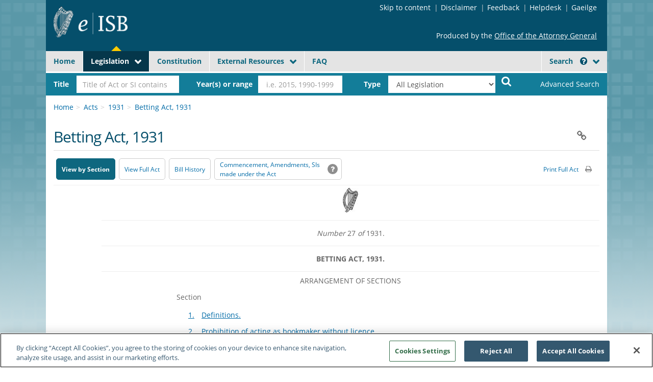

--- FILE ---
content_type: text/html
request_url: http://www.legislation.ie/eli/1931/act/27/enacted/en/print?printonload=true
body_size: 20756
content:
<!DOCTYPE html PUBLIC "-//W3C//DTD XHTML 1.0 Transitional//EN" "http://www.w3.org/TR/xhtml1/DTD/xhtml1-transitional.dtd">
<html lang="en" xmlns="http://www.w3.org/1999/xhtml" xml:lang="en" prefix="eli: http://data.europa.eu/eli/ontology# eisb: http://www.irishstatutebook.ie/eli/">
<head>
  <meta http-equiv="Content-Type" content="text/html;charset=UTF-8">

 
<!-- insert ELI metadata --><title>Betting Act, 1931</title>


            <meta name="description" content="">
            <meta name="viewport" content="width=device-width, initial-scale=1.0">
            <meta http-equiv="Content-Type" content="text/html;" />
            <meta name="DC.Title" content="electronic Irish Statute Book (eISB)" />
            <meta name="DC.Creator" content="electronic Irish Statute Book (eISB)" />
            <meta name="DC.Subject" scheme="PST" content="attorney general; legislation; republic of Ireland;Ireland;" />
            <meta name="DC.Subject" content="acts of the oireachtas; chronological tables; delegated legislation; ireland; irish statute book; primary legislation; secondary legislation; statutes; statutory instruments; statutory rules and orders; legislation directory; constitution; pre-1922 legislation;" />
            <meta name="DC.Publisher" content="Office of the Attorney General" />
            <meta name="copyright" content="(c) Houses of the Oireachtas service" />
            <meta name="DC.Language" scheme="ISO 639-1" content="en" />
            <meta name="generator" content="Irish Statute Book; electronic Irish Statute Book (eISB)" />
            <meta name="keywords" content="Irish Statute Book; irish legislation; Acts; statutory instruments; constitution" />
            <meta name="description" content="The electronic Irish Statute Book (eISB) comprises the Acts of the Oireachtas (Parliament), Statutory Instruments, Legislation Directory, Constitution and a limited number of pre-1922 Acts." />
              <link rel="stylesheet" href="/static/css/main.min.css">
              <link rel="stylesheet" href="/static/css/print.css" media="print">
              <script src="/bower_components/modernizr/modernizr.js"></script>
              <script src="/bower_components/ie-checker/ie-checker-min.js"></script>
              <script src="/bower_components/jquery/jquery.min.js"></script>
              <script src="/Search_scripts/simple_search.js" type="text/javascript"></script>
              <script src="/Search_scripts/search.js" type="text/javascript"></script>

            <!-- Global site tag (gtag.js) - Google Analytics -->
            <script async src="https://www.googletagmanager.com/gtag/js?id=G-SPHQ4PSMDB"></script>
            <script>
            window.dataLayer = window.dataLayer || [];
            function gtag(){dataLayer.push(arguments);}
            gtag('js', new Date());
            gtag('config', 'G-SPHQ4PSMDB ', { 'anonymize_ip': true });
            </script>
            <!-- Global site tag (gtag.js) - Google Analytics end -->

            <!-- OneTrust Cookies Consent Notice start for irishstatutebook.ie -->
            <script src="https://cdn.cookielaw.org/scripttemplates/otSDKStub.js"  type="text/javascript" charset="UTF-8" data-domain-script="0febb83a-0188-4e7b-a9aa-6aa48e8763cb" ></script>
            <script type="text/javascript">
            function OptanonWrapper() { }
            </script>
            <!-- OneTrust Cookies Consent Notice end for irishstatutebook.ie -->

            <!-- Browse Aloud -->
            <script type="text/javascript" src="https://www.browsealoud.com/plus/scripts/3.1.0/ba.js" crossorigin="anonymous" integrity="sha256-VCrJcQdV3IbbIVjmUyF7DnCqBbWD1BcZ/1sda2KWeFc= sha384-k2OQFn+wNFrKjU9HiaHAcHlEvLbfsVfvOnpmKBGWVBrpmGaIleDNHnnCJO4z2Y2H sha512-gxDfysgvGhVPSHDTieJ/8AlcIEjFbF3MdUgZZL2M5GXXDdIXCcX0CpH7Dh6jsHLOLOjRzTFdXASWZtxO+eMgyQ==">  </script>
            <!-- END -->

            </head>

            <body>
                  <div class="page-container">
                <!-- Header Section -->
                <header class="main-header">
                	<section class="leader">
                		<div class="col-xs-4 no-gutters">
                			<a class="logo" href="/index.html">
                				<img src="/static/images/header/logo.png" alt="eISB Site Logo">
                			</a>
                		</div>
                		<div class="col-xs-8 no-gutters">
                			<div class="upper-right">
                				<div class="english_language" lang="en">
                					<ol class="breadcrumb hidden-xs header-crumbs">
                						<li><a href="#container-fluid" class="skip-link">Skip to content</a></li>
                						<li><a href="/disclaimer.html">Disclaimer</a></li>
                						<li><a href="/feedback.html">Feedback</a></li>
                						<li><a href="/helpdesk.html">Helpdesk</a></li>
                						<li><a class="language_toggle" href="#" aria-label="Language switcher - Activate Gaeilge">Gaeilge</a></li>
                					</ol>
                				</div>
                				<div class="irish_language" lang="ga">
                					<ol class="breadcrumb hidden-xs header-crumbs">
                						<li><a href="#container-fluid" class="skip-link">Léim go dtí an t-ábhar</a></li>
                						<li><a href="/disclaimer.html">S&eacute;anadh</a></li>
                						<li><a href="/feedback.html">Aiseolas</a></li>
                						<li><a href="/helpdesk.html">Deasc chabhrach</a></li>
                						<li><a class="language_toggle" href="#">English</a></li>
                					</ol>
                				</div>

                				<ul class="visible-xs mobile-navigation">
                					<li>
                					  <div class="english_language" lang="en"><a class="language_toggle" href="#" aria-label="Language switcher - Activate Gaeilge">Gaeilge</a></div>
                					  <div class="irish_language" lang="ga"><a class="language_toggle" href="#">English</a></div>
                					</li>
                					<li class="search-toggle mobile-search-action">
                						<a aria-label="Search" data-toggle="dropdown-remain" data-hide=".mobile-navigation li a" data-target=".main-header .header-search, .main-header .search-btn" href="" role="button" aria-expanded="false"><i class="fa fa-search"></i></a>
                					</li>
                					<li class="mobile-nav-action">
                						<a aria-label="Menu" data-toggle="dropdown-remain" data-hide=".mobile-navigation li a" data-target=".main-header .navigation-bar" href="" role="button" aria-expanded="false"><i class="fa fa-bars"></i></a>
                					</li>
                				</ul>
                			</div>
                			<div class="lower-right hidden-xs">
                				<div class="english_language" lang="en">
                					<p>
                						Produced by the <a href="http://www.attorneygeneral.ie/" target="_blank">Office of the Attorney General</a>
                					</p>
                				</div>
                				<div class="irish_language" lang="ga">
                					<p>
                						T&aacute;irgthe ag <a href="http://www.attorneygeneral.ie/index_ga.html" target="_blank">Oifig an Ard-Aighne</a>
                					</p>
                				</div>
                			</div>
                		</div>
                		<!-- Browse Aloud -->
                		<div id="__ba_launchpad"></div>
                		<!-- Browse Aloud END -->
                	</section>
                	<nav class="navigation-bar hidden-xs">
                		<div class="english_language" lang="en">
                		<ul class="nav nav-pills">
                			<li data-nav="home"><a href="/index.html">Home</a></li>
                			<li class="dropdown" data-nav="acts">
                				<a class="dropdown-toggle" data-toggle="dropdown" href="" aria-haspopup="true" aria-expanded="false" role="button">Legislation</a>
                				<ul class="dropdown-menu" role="navigation">
                					<li><a href="/acts.html">Acts of the Oireachtas</a></li>
                					<li><a href="/statutory.html">Statutory Instruments</a></li>
                					<li><a href="/pre-acts.html">Pre-1922 Legislation</a></li>
                				</ul>
                			</li>
                			<li>
                				<a href="/eli/cons/en/html">Constitution</a>
                			</li>
                			<li class="dropdown">
                				<a class="dropdown-toggle" data-toggle="dropdown" href="" aria-haspopup="true" aria-expanded="false" role="button">External Resources</a>
                				<ul class="dropdown-menu" role="navigation">
                					<li><a href="http://www.oireachtas.ie/parliament/oireachtasbusiness/billslegislation/bills/" target="_blank">Bills (Houses of the Oireachtas)</a></li>
                					<li><a href="http://www.irisoifigiuil.ie/" target="_blank">Iris Oifigiúil / Official Gazette</a></li>
                					<li><a href="http://www.lawreform.ie/revised-acts.84.html" target="_blank">Revised Acts (LRC)</a></li>
                					<li><a href="http://revisedacts.lawreform.ie/classlist/intro" target="_blank">Classified List of Legislation (LRC)</a></li>
                					<li><a href="http://www.acts.ie/" target="_blank">Translations (acts.ie)</a></li>
                					<li><a href="http://www.oireachtas.ie/ViewDoc.asp?fn=/documents/bills28/acts/Alphabetical_List.htm&CatID=131&m=a" target="_blank">Translations (Houses of the Oireachtas)</a></li>
                					<li><a href="http://www.opw.ie/en/governmentpublications/" target="_blank">Government Publications for Sale</a></li>
                					<li><a href="http://eur-lex.europa.eu/homepage.html?locale=en" target="_blank">EU Law (EUR-Lex)</a></li>
                				</ul>
                			</li>
                			<li data-nav="faq"><a href="/faq.html">FAQ</a></li>
                			<li class="extra-mobile-button visible-xs"><a href="/disclaimer.html">Disclaimer</a></li>
                			<li class="extra-mobile-button visible-xs"><a href="/feedback.html">Feedback</a></li>
                			<li class="extra-mobile-button visible-xs"><a href="/helpdesk.html">Helpdesk</a></li>
                			<!-- Right side Button -->
                			<li class="search-toggle-btn pull-right dropdown search-btn hidden-xs">
                				<a href="#" data-toggle="dropdown-remain">Search <i class="fa fa-question-circle" data-tooltip-id="general_header-search" tabindex="0" role="button" aria-expanded="false" aria-label="Search tooltip"></i></a>
                			</li>
                		</ul>
                		</div>
                		<div class="irish_language" lang="ga">
                		<ul class="nav nav-pills">
                			<li data-nav="home"><a href="/index.html">Baile</a></li>
                			<li class="dropdown" data-nav="acts">
                				<a class="dropdown-toggle" data-toggle="dropdown" href="" aria-haspopup="true" aria-expanded="false">Reachta&iacute;ocht</a>
                				<ul class="dropdown-menu" role="navigation">
                					<li><a href="/acts.html">Achtanna an Oireachtais</a></li>
                					<li><a href="/statutory.html">Ionstraim&iacute; Reacht&uacute;la</a></li>
                					<li><a href="/pre-acts.html">Reachta&iacute;ocht R&eacute;amh-1922</a></li>
                				</ul>
                			</li>
                			<li>
                				<a href="/eli/cons/ga/html">Bunreacht</a>
                			</li>
                			<li class="dropdown">
                				<a class="dropdown-toggle" data-toggle="dropdown" href="" aria-haspopup="true" aria-expanded="false">Acmhainn&iacute; Seachtracha</a>
                				<ul class="dropdown-menu" role="navigation">
                					<li><a href="http://www.oireachtas.ie/parliament/oireachtasbusiness/billslegislation/bills/" target="_blank">Bill&iacute; (Tithe an Oireachtais)</a></li>
                					<li><a href="http://www.irisoifigiuil.ie/" target="_blank">Iris Oifigi&uacute;il</a></li>
                					<li><a href="http://www.lawreform.ie/revised-acts.84.html" target="_blank">Achtanna Athbhreithnithe (CAD) (An Coimisi&uacute;n um Athch&oacute;iri&uacute; an Dl&iacute;) </a></li>
                					<li><a href="http://revisedacts.lawreform.ie/classlist/intro" target="_blank">Liosta Rangaithe Reachta&iacute;ochta</a></li>
                					<li><a href="http://www.acts.ie/" target="_blank">Aistri&uacute;ch&aacute;in (achtanna.ie) </a></li>
                					<li><a href="http://www.oireachtas.ie/ViewDoc.asp?fn=/documents/bills28/acts/Alphabetical_List.htm&CatID=131&m=a" target="_blank">Aistri&uacute;ch&aacute;in (Tithe an Oireachtais) </a></li>
                					<li><a href="http://www.opw.ie/en/governmentpublications/" target="_blank">Foilseach&aacute;in Rialtais ar D&iacute;ol</a></li>
                					<li><a href="http://eur-lex.europa.eu/homepage.html?locale=en" target="_blank">Dl&iacute; AE (EUR-Lex)</a></li>
                				</ul>
                			</li>
                			<li data-nav="faq"><a href="/faq.html">CCanna (Ceisteanna Coitianta)</a></li>
                			<li class="extra-mobile-button visible-xs"><a href="/disclaimer.html">S&eacute;anadh</a></li>
                			<li class="extra-mobile-button visible-xs"><a href="/feedback.html">Aiseolas</a></li>
                			<li class="extra-mobile-button visible-xs"><a href="/helpdesk.html">Deasc chabhrach</a></li>
                			<!-- Right side Button -->
                			<li class="search-toggle-btn pull-right dropdown search-btn hidden-xs">
                				<a href="#" data-toggle="dropdown-remain">Cuardach <i class="fa fa-question-circle" data-tooltip-id="general_header-search-ga" tabindex="0"></i></a>
                			</li>
                		</ul>
                		</div>
                	</nav>
                	<search class="search-toggle header-search hidden-xs open">
                		<form id="simple_search_form" action="" method="get">
                			<!-- Column 2 -->
                			<div class="form-group column-2">
                				<div class="column-label">
                					<label class="" for="quick_search"><span class="english_language" lang="en">Title</span><span class="irish_language" lang="ga">Teideal</span></label>
                				</div>
                				<div class="column-field">
                					<input type="text" class="form-control" id="quick_search" placeholder="Title of Act or SI contains">
                				</div>
                			</div>
                			<!-- Column 3 -->
                			<div class="form-group column-3">
                				<div class="column-label">
                					<label class="" for="ss_years"><span class="english_language" lang="en">Year(s) or range</span><span class="irish_language" lang="ga">Bliain nó blianta nó raon</span></label>
                				</div>
                				<div class="column-field">
                					<input type="text" class="form-control" id="ss_years" placeholder=" i.e. 2015, 1990-1999">
                				</div>
                			</div>
                			<!-- Column 4 -->
                			<div class="form-group column-4">
                				<div class="column-label">
                					<label class="" for="header-search-type"><span class="english_language" lang="en">Type</span><span class="irish_language" lang="ga">Cineál</span></label>
                				</div>
                				<div class="column-field">
                					<select id="header-search-type" class="form-control">
                						<option id="ss_all" value="">All Legislation</option>
                						<option id="ss_acts" value="">Acts</option>
                						<option id="ss_si" value="">Statutory Instruments</option>
                					</select>
                				</div>
                			</div>
                			<!-- Column 5 -->
                			<div class="column-5">
                			  <button type="submit" class="btn btn-default xs-pull-right english_language" title="Search" aria-label="Start Search Legislation">
                				<i class="fa fa-search" aria-hidden="true"></i>
                			  </button>
                			  <button type="submit" class="btn btn-default xs-pull-right irish_language" title="Cuardach" aria-label="Tosaigh Cuardach Reachtúil">
                				<i class="fa fa-search" aria-hidden="true"></i>
                			  </button>
                			</div>
                			<!-- Column 1 -->
                			<div class="form-group column-1">
                				<a class="link-advanced-options" href="/advanced-search.html" role="link"><span class="english_language" lang="en">Advanced Search</span><span class="irish_language" lang="ga">Cuardach Casta</span></a>
                			</div>
                		</form>
                	</search>
                </header>
                <!-- end Header Section --> <main>



            <section class="main-content act-general page" data-single-column="true" data-highlight="acts">
                <div class="container-fluid" id="container-fluid">

                    <div class="row">
                        <div class="col-md-12">
                            <ol class="breadcrumb">
                                <li><a href="/index.html"><span class="english_language">Home</span><span class="irish_language">Baile</span></a></li>
                                <li><a href="/acts.html"><span class="english_language">Acts</span><span class="irish_language">Achtanna</span></a></li>
                                <li><a href="/1931/1931.html">1931</a></li>
                                <li class="active"><a href="index.html">Betting Act, 1931</a></li>
                            </ol>
                        </div>
                    </div>


                   
<!-- Page Title -->
                    <h1 class="row content-title col-md-12">
                        Betting Act, 1931
                        <div class="dropdown">
                            <a class="link chain dropdown-toggle" title="Permanent Page URL"
                                data-toggle="dropdown" role="button" tabindex="0" aria-expanded="false" aria-label="Copy Permanent Page URL"></a>
                            <ul class="dropdown-menu pull-right">
                                <li>
                                    <form name="url">
                                        <input type="text" id="social-share-url-input" value="" readonly/> <span>Permanent
                                            Page URL</span>
                                    </form>
                                </li>
                            </ul>
                        </div>
                    </h1>

                    <div class="js-stick-window-placeholder"></div>
                    <div class="js-stick-window" id="js-stick-window">
                    <div class="js-stick-inner">
                    <div id="includedActRow">
                        <div class="row">
                          <div class="col-md-9 col-sm-9">
                            <ul class="nav nav-pills document-toolbar" aria-label="Document navigation">
                              <li class="active">
                                <a aria-current="page" href="index.html"><span class="english_language" role="button" lang="en" aria-label="View by Section">View by Section</span><span class="irish_language" role="button" lang="ga" aria-label="Amharc de réir Ailt">Amharc de réir Ailt</span></a>
                              </li>
                              <li>
                                <a href="print.html"><span class="english_language" role="button" lang="en" aria-label="View Full Act">View Full Act</span><span class="irish_language" role="button" lang="ga" aria-label="Amharc ar an Acht Iomlán">Amharc ar an Acht Iomlán</span></a>
                              </li>
                              
                    <li>
                        <a href="https://www.oireachtas.ie/en/bills/bill/1930/23/" target="_blank" aria-label="Bill History - Opens in new window on Oireachtas website">
                        <span class="english_language">Bill History</span>
                        <span class="irish_language">Stair Bille</span>
                        </a>
                    </li>
                    
                              <li>
                                <a href="/isbc/1931_27.html" class="toolbar-bigButton">
                                    <span class="english_language">Commencement, Amendments, SIs made under the Act <i class="icon-tooltip help" data-tooltip-id="act-page_amendments-pre2004" tabindex="0"></i></span>
                                    <span class="irish_language">Tosach Feidhme, Leasuithe, IRí arna ndéanamh faoin Acht <i class="icon-tooltip help" data-tooltip-id="act-page_amendments-pre2004-ga" tabindex="0"></i></span>
                                </a>
                              </li>
                             
<!-- No Revised Act -->
                            </ul>
                          </div>
                          <div class="col-md-3 col-sm-3 text-right">
                            <ul class="nav nav-pills document-toolbar md-pull-right sm-pull-right">
                             
<!-- pdf not available -->
                              <li><a href="print.html?printonload=true" class="btn"><span class="english_language">Print Full Act</span><span class="irish_language">Priontáil an tAcht Iomlán</span> <i class="fa fa-print"></i></a></li>
                            </ul>
                          </div>
                        </div>

                      </div>

                      <div class="clear-block"></div>
                      <hr>
                       </div>
            </div>
                      <div class="act-content" id="act">

                <table> <tr><td valign="top"></td><td></td><td valign="top"><p style="display:block;text-align:center;">
<img src="/static/images/base/harp.jpg" alt="/static/images/base/harp.jpg" quality="GOOD"/></p>
 <tr><td></td><td></td><td><hr class="hr10"/> <tr><td valign="top"></td><td></td><td valign="top"><p style="display:block;text-align:center;margin-top:0.50em;margin-bottom:0.50em;">
<i>Number</i> 27 <i>of</i> 1931.</p>
 <tr><td></td><td></td><td><hr class="hr10"/> <tr><td valign="top"></td><td valign="top"></td><td valign="top"><p style="display:block;text-align:center;margin-top:0.50em;margin-bottom:0.50em;">
<b>BETTING ACT, 1931.</b></p>
 <tr><td></td><td></td><td><hr class="hr10"/> <tr><td valign="top"></td><td></td><td valign="top"><p style="display:block;text-align:center;margin-bottom:0.50em;">
ARRANGEMENT OF SECTIONS</p>
 <tr><td></td><td></td><td valign="top"><table width="100%" class="t1"><colgroup><col width="20%"/> <col width="80%"/></colgroup> <tr><td colspan="1" rowspan="1" valign="top">
<p style="display:block;text-align:right;">
Section</p>
</td>
 <td colspan="1" rowspan="1" valign="top">
<p style="display:block;">
</p>
</td>
</tr>
 <tr><td colspan="1" rowspan="1" valign="top">
<p style="display:block;margin-right:1.00em;text-align:right;margin-bottom:0.50em;">

<a href="/1931/en/act/pub/0027/print.html#sec1" value1="">1.</a>
</p>
</td>
 <td colspan="1" rowspan="1" valign="top">
<p style="display:block;text-indent:-2.50em;margin-left:2.50em;margin-bottom:0.50em;">

<a href="/1931/en/act/pub/0027/print.html#sec1" value1="">Definitions.</a>
</p>
</td>
</tr>
 <tr><td colspan="1" rowspan="1" valign="top">
<p style="display:block;margin-right:1.00em;text-align:right;margin-bottom:0.50em;">

<a href="/1931/en/act/pub/0027/print.html#sec2" value1="">2.</a>
</p>
</td>
 <td colspan="1" rowspan="1" valign="top">
<p style="display:block;text-indent:-2.50em;margin-left:2.50em;margin-bottom:0.50em;">

<a href="/1931/en/act/pub/0027/print.html#sec2" value1="">Prohibition of acting as bookmaker without licence.</a>
</p>
</td>
</tr>
 <tr><td colspan="1" rowspan="1" valign="top">
<p style="display:block;margin-right:1.00em;text-align:right;margin-bottom:0.50em;">

<a href="/1931/en/act/pub/0027/print.html#sec3" value1="">3.</a>
</p>
</td>
 <td colspan="1" rowspan="1" valign="top">
<p style="display:block;text-indent:-2.50em;margin-left:2.50em;margin-bottom:0.50em;">

<a href="/1931/en/act/pub/0027/print.html#sec3" value1="">Continuance of existing licence.</a>
</p>
</td>
</tr>
 <tr><td colspan="1" rowspan="1" valign="top">
<p style="display:block;margin-right:1.00em;text-align:right;margin-bottom:0.50em;">

<a href="/1931/en/act/pub/0027/print.html#sec4" value1="">4.</a>
</p>
</td>
 <td colspan="1" rowspan="1" valign="top">
<p style="display:block;text-indent:-2.50em;margin-left:2.50em;margin-bottom:0.50em;">

<a href="/1931/en/act/pub/0027/print.html#sec4" value1="">Certificate of personal fitness of resident in Saorstát Eireann.</a>
</p>
</td>
</tr>
 <tr><td colspan="1" rowspan="1" valign="top">
<p style="display:block;margin-right:1.00em;text-align:right;margin-bottom:0.50em;">

<a href="/1931/en/act/pub/0027/print.html#sec5" value1="">5.</a>
</p>
</td>
 <td colspan="1" rowspan="1" valign="top">
<p style="display:block;text-indent:-2.50em;margin-left:2.50em;margin-bottom:0.50em;">

<a href="/1931/en/act/pub/0027/print.html#sec5" value1="">Certificate of personal fitness of resident outside Saorstát Eireann.</a>
</p>
</td>
</tr>
 <tr><td colspan="1" rowspan="1" valign="top">
<p style="display:block;margin-right:1.00em;text-align:right;margin-bottom:0.50em;">

<a href="/1931/en/act/pub/0027/print.html#sec6" value1="">6.</a>
</p>
</td>
 <td colspan="1" rowspan="1" valign="top">
<p style="display:block;text-indent:-2.50em;margin-left:2.50em;margin-bottom:0.50em;">

<a href="/1931/en/act/pub/0027/print.html#sec6" value1="">Grounds for refusal of certificate of personal fitness.</a>
</p>
</td>
</tr>
 <tr><td colspan="1" rowspan="1" valign="top">
<p style="display:block;margin-right:1.00em;text-align:right;margin-bottom:0.50em;">

<a href="/1931/en/act/pub/0027/print.html#sec7" value1="">7.</a>
</p>
</td>
 <td colspan="1" rowspan="1" valign="top">
<p style="display:block;text-indent:-2.50em;margin-left:2.50em;margin-bottom:0.50em;">

<a href="/1931/en/act/pub/0027/print.html#sec7" value1="">Issue of bookmakers' licences.</a>
</p>
</td>
</tr>
 <tr><td colspan="1" rowspan="1" valign="top">
<p style="display:block;margin-right:1.00em;text-align:right;margin-bottom:0.50em;">

<a href="/1931/en/act/pub/0027/print.html#sec8" value1="">8.</a>
</p>
</td>
 <td colspan="1" rowspan="1" valign="top">
<p style="display:block;text-indent:-2.50em;margin-left:2.50em;margin-bottom:0.50em;">

<a href="/1931/en/act/pub/0027/print.html#sec8" value1="">The register of bookmaking offices.</a>
</p>
</td>
</tr>
 <tr><td colspan="1" rowspan="1" valign="top">
<p style="display:block;margin-right:1.00em;text-align:right;margin-bottom:0.50em;">

<a href="/1931/en/act/pub/0027/print.html#sec9" value1="">9.</a>
</p>
</td>
 <td colspan="1" rowspan="1" valign="top">
<p style="display:block;text-indent:-2.50em;margin-left:2.50em;margin-bottom:0.50em;">

<a href="/1931/en/act/pub/0027/print.html#sec9" value1="">Continuance of existing registrations of premises.</a>
</p>
</td>
</tr>
 <tr><td colspan="1" rowspan="1" valign="top">
<p style="display:block;margin-right:1.00em;text-align:right;margin-bottom:0.50em;">

<a href="/1931/en/act/pub/0027/print.html#sec10" value1="">10.</a>
</p>
</td>
 <td colspan="1" rowspan="1" valign="top">
<p style="display:block;text-indent:-2.50em;margin-left:2.50em;margin-bottom:0.50em;">

<a href="/1931/en/act/pub/0027/print.html#sec10" value1="">Certificate of suitability of premises.</a>
</p>
</td>
</tr>
 <tr><td colspan="1" rowspan="1" valign="top">
<p style="display:block;margin-right:1.00em;text-align:right;margin-bottom:0.50em;">

<a href="/1931/en/act/pub/0027/print.html#sec11" value1="">11.</a>
</p>
</td>
 <td colspan="1" rowspan="1" valign="top">
<p style="display:block;text-indent:-2.50em;margin-left:2.50em;margin-bottom:0.50em;">

<a href="/1931/en/act/pub/0027/print.html#sec11" value1="">Grounds for refusal of certificate of suitability of premises.</a>
</p>
</td>
</tr>
 <tr><td colspan="1" rowspan="1" valign="top">
<p style="display:block;margin-right:1.00em;text-align:right;margin-bottom:0.50em;">

<a href="/1931/en/act/pub/0027/print.html#sec12" value1="">12.</a>
</p>
</td>
 <td colspan="1" rowspan="1" valign="top">
<p style="display:block;text-indent:-2.50em;margin-left:2.50em;margin-bottom:0.50em;">

<a href="/1931/en/act/pub/0027/print.html#sec12" value1="">Registration in register of bookmaking offices.</a>
</p>
</td>
</tr>
 <tr><td colspan="1" rowspan="1" valign="top">
<p style="display:block;margin-right:1.00em;text-align:right;margin-bottom:0.50em;">

<a href="/1931/en/act/pub/0027/print.html#sec13" value1="">13.</a>
</p>
</td>
 <td colspan="1" rowspan="1" valign="top">
<p style="display:block;text-indent:-2.50em;margin-left:2.50em;margin-bottom:0.50em;">

<a href="/1931/en/act/pub/0027/print.html#sec13" value1="">Appeal from refusal of certificate.</a>
</p>
</td>
</tr>
 <tr><td colspan="1" rowspan="1" valign="top">
<p style="display:block;margin-right:1.00em;text-align:right;margin-bottom:0.50em;">

<a href="/1931/en/act/pub/0027/print.html#sec14" value1="">14.</a>
</p>
</td>
 <td colspan="1" rowspan="1" valign="top">
<p style="display:block;text-indent:-2.50em;margin-left:2.50em;margin-bottom:0.50em;">

<a href="/1931/en/act/pub/0027/print.html#sec14" value1="">Temporary licence and registration pending appeal.</a>
</p>
</td>
</tr>
 <tr><td colspan="1" rowspan="1" valign="top">
<p style="display:block;margin-right:1.00em;text-align:right;margin-bottom:0.50em;">

<a href="/1931/en/act/pub/0027/print.html#sec15" value1="">15.</a>
</p>
</td>
 <td colspan="1" rowspan="1" valign="top">
<p style="display:block;text-indent:-2.50em;margin-left:2.50em;margin-bottom:0.50em;">

<a href="/1931/en/act/pub/0027/print.html#sec15" value1="">Revocation of licence or registration by court.</a>
</p>
</td>
</tr>
 <tr><td colspan="1" rowspan="1" valign="top">
<p style="display:block;margin-right:1.00em;text-align:right;margin-bottom:0.50em;">

<a href="/1931/en/act/pub/0027/print.html#sec16" value1="">16.</a>
</p>
</td>
 <td colspan="1" rowspan="1" valign="top">
<p style="display:block;text-indent:-2.50em;margin-left:2.50em;margin-bottom:0.50em;">

<a href="/1931/en/act/pub/0027/print.html#sec16" value1="">Revocation of certain licences by the Minister for Justice.</a>
</p>
</td>
</tr>
 <tr><td colspan="1" rowspan="1" valign="top">
<p style="display:block;margin-right:1.00em;text-align:right;margin-bottom:0.50em;">

<a href="/1931/en/act/pub/0027/print.html#sec17" value1="">17.</a>
</p>
</td>
 <td colspan="1" rowspan="1" valign="top">
<p style="display:block;text-indent:-2.50em;margin-left:2.50em;margin-bottom:0.50em;">

<a href="/1931/en/act/pub/0027/print.html#sec17" value1="">Removal of premises from register of bookmaking offices.</a>
</p>
</td>
</tr>
 <tr><td colspan="1" rowspan="1" valign="top">
<p style="display:block;margin-right:1.00em;text-align:right;margin-bottom:0.50em;">

<a href="/1931/en/act/pub/0027/print.html#sec18" value1="">18.</a>
</p>
</td>
 <td colspan="1" rowspan="1" valign="top">
<p style="display:block;text-indent:-2.50em;margin-left:2.50em;margin-bottom:0.50em;">

<a href="/1931/en/act/pub/0027/print.html#sec18" value1="">Provisions as to joint registered proprietors.</a>
</p>
</td>
</tr>
 <tr><td colspan="1" rowspan="1" valign="top">
<p style="display:block;margin-right:1.00em;text-align:right;margin-bottom:0.50em;">

<a href="/1931/en/act/pub/0027/print.html#sec19" value1="">19.</a>
</p>
</td>
 <td colspan="1" rowspan="1" valign="top">
<p style="display:block;text-indent:-2.50em;margin-left:2.50em;margin-bottom:0.50em;">

<a href="/1931/en/act/pub/0027/print.html#sec19" value1="">Business permitted in registered premises.</a>
</p>
</td>
</tr>
 <tr><td colspan="1" rowspan="1" valign="top">
<p style="display:block;margin-right:1.00em;text-align:right;margin-bottom:0.50em;">

<a href="/1931/en/act/pub/0027/print.html#sec20" value1="">20.</a>
</p>
</td>
 <td colspan="1" rowspan="1" valign="top">
<p style="display:block;text-indent:-2.50em;margin-left:2.50em;margin-bottom:0.50em;">

<a href="/1931/en/act/pub/0027/print.html#sec20" value1="">Certain restrictions on the use of registered premises.</a>
</p>
</td>
</tr>
 <tr><td colspan="1" rowspan="1" valign="top">
<p style="display:block;margin-right:1.00em;text-align:right;margin-bottom:0.50em;">

<a href="/1931/en/act/pub/0027/print.html#sec21" value1="">21.</a>
</p>
</td>
 <td colspan="1" rowspan="1" valign="top">
<p style="display:block;text-indent:-2.50em;margin-left:2.50em;margin-bottom:0.50em;">

<a href="/1931/en/act/pub/0027/print.html#sec21" value1="">Hours of business in registered premises.</a>
</p>
</td>
</tr>
 <tr><td colspan="1" rowspan="1" valign="top">
<p style="display:block;margin-right:1.00em;text-align:right;margin-bottom:0.50em;">

<a href="/1931/en/act/pub/0027/print.html#sec22" value1="">22.</a>
</p>
</td>
 <td colspan="1" rowspan="1" valign="top">
<p style="display:block;text-indent:-2.50em;margin-left:2.50em;margin-bottom:0.50em;">

<a href="/1931/en/act/pub/0027/print.html#sec22" value1="">Prohibition of bets under one shilling.</a>
</p>
</td>
</tr>
 <tr><td colspan="1" rowspan="1" valign="top">
<p style="display:block;margin-right:1.00em;text-align:right;margin-bottom:0.50em;">

<a href="/1931/en/act/pub/0027/print.html#sec23" value1="">23.</a>
</p>
</td>
 <td colspan="1" rowspan="1" valign="top">
<p style="display:block;text-indent:-2.50em;margin-left:2.50em;margin-bottom:0.50em;">

<a href="/1931/en/act/pub/0027/print.html#sec23" value1="">Prohibition of betting with persons under the age of eighteen.</a>
</p>
</td>
</tr>
 <tr><td colspan="1" rowspan="1" valign="top">
<p style="display:block;margin-right:1.00em;text-align:right;margin-bottom:0.50em;">

<a href="/1931/en/act/pub/0027/print.html#sec24" value1="">24.</a>
</p>
</td>
 <td colspan="1" rowspan="1" valign="top">
<p style="display:block;text-indent:-2.50em;margin-left:2.50em;margin-bottom:0.50em;">

<a href="/1931/en/act/pub/0027/print.html#sec24" value1="">Display of certificate of registration.</a>
</p>
</td>
</tr>
 <tr><td colspan="1" rowspan="1" valign="top">
<p style="display:block;margin-right:1.00em;text-align:right;margin-bottom:0.50em;">

<a href="/1931/en/act/pub/0027/print.html#sec25" value1="">25.</a>
</p>
</td>
 <td colspan="1" rowspan="1" valign="top">
<p style="display:block;text-indent:-2.50em;margin-left:2.50em;margin-bottom:0.50em;">

<a href="/1931/en/act/pub/0027/print.html#sec25" value1="">Production of bookmakers' licences on demand.</a>
</p>
</td>
</tr>
 <tr><td colspan="1" rowspan="1" valign="top">
<p style="display:block;margin-right:1.00em;text-align:right;margin-bottom:0.50em;">

<a href="/1931/en/act/pub/0027/print.html#sec26" value1="">26.</a>
</p>
</td>
 <td colspan="1" rowspan="1" valign="top">
<p style="display:block;text-indent:-2.50em;margin-left:2.50em;margin-bottom:0.50em;">

<a href="/1931/en/act/pub/0027/print.html#sec26" value1="">Powers of entry and investigation.</a>
</p>
</td>
</tr>
 <tr><td colspan="1" rowspan="1" valign="top">
<p style="display:block;margin-right:1.00em;text-align:right;margin-bottom:0.50em;">

<a href="/1931/en/act/pub/0027/print.html#sec27" value1="">27.</a>
</p>
</td>
 <td colspan="1" rowspan="1" valign="top">
<p style="display:block;text-indent:-2.50em;margin-left:2.50em;margin-bottom:0.50em;">

<a href="/1931/en/act/pub/0027/print.html#sec27" value1="">Saving for bookmakers' assistants.</a>
</p>
</td>
</tr>
 <tr><td colspan="1" rowspan="1" valign="top">
<p style="display:block;margin-right:1.00em;text-align:right;margin-bottom:0.50em;">

<a href="/1931/en/act/pub/0027/print.html#sec28" value1="">28.</a>
</p>
</td>
 <td colspan="1" rowspan="1" valign="top">
<p style="display:block;text-indent:-2.50em;margin-left:2.50em;margin-bottom:0.50em;">

<a href="/1931/en/act/pub/0027/print.html#sec28" value1="">Saving for clerks and assistants in registered premises.</a>
</p>
</td>
</tr>
 <tr><td colspan="1" rowspan="1" valign="top">
<p style="display:block;margin-right:1.00em;text-align:right;margin-bottom:0.50em;">

<a href="/1931/en/act/pub/0027/print.html#sec29" value1="">29.</a>
</p>
</td>
 <td colspan="1" rowspan="1" valign="top">
<p style="display:block;text-indent:-2.50em;margin-left:2.50em;margin-bottom:0.50em;">

<a href="/1931/en/act/pub/0027/print.html#sec29" value1="">Persons under eighteen years in betting offices.</a>
</p>
</td>
</tr>
 <tr><td colspan="1" rowspan="1" valign="top">
<p style="display:block;margin-right:1.00em;text-align:right;margin-bottom:0.50em;">

<a href="/1931/en/act/pub/0027/print.html#sec30" value1="">30.</a>
</p>
</td>
 <td colspan="1" rowspan="1" valign="top">
<p style="display:block;text-indent:-2.50em;margin-left:2.50em;margin-bottom:0.50em;">

<a href="/1931/en/act/pub/0027/print.html#sec30" value1="">Loitering near registered premises.</a>
</p>
</td>
</tr>
 <tr><td colspan="1" rowspan="1" valign="top">
<p style="display:block;margin-right:1.00em;text-align:right;margin-bottom:0.50em;">

<a href="/1931/en/act/pub/0027/print.html#sec31" value1="">31.</a>
</p>
</td>
 <td colspan="1" rowspan="1" valign="top">
<p style="display:block;text-indent:-2.50em;margin-left:2.50em;margin-bottom:0.50em;">

<a href="/1931/en/act/pub/0027/print.html#sec31" value1="">Penalty for false statement of age.</a>
</p>
</td>
</tr>
 <tr><td colspan="1" rowspan="1" valign="top">
<p style="display:block;margin-right:1.00em;text-align:right;margin-bottom:0.50em;">

<a href="/1931/en/act/pub/0027/print.html#sec32" value1="">32.</a>
</p>
</td>
 <td colspan="1" rowspan="1" valign="top">
<p style="display:block;text-indent:-2.50em;margin-left:2.50em;margin-bottom:0.50em;">

<a href="/1931/en/act/pub/0027/print.html#sec32" value1="">Prohibition of advertisement, etc., relating to betting on football games.</a>
</p>
</td>
</tr>
 <tr><td colspan="1" rowspan="1" valign="top">
<p style="display:block;margin-right:1.00em;text-align:right;margin-bottom:0.50em;">

<a href="/1931/en/act/pub/0027/print.html#sec33" value1="">33.</a>
</p>
</td>
 <td colspan="1" rowspan="1" valign="top">
<p style="display:block;text-indent:-2.50em;margin-left:2.50em;margin-bottom:0.50em;">

<a href="/1931/en/act/pub/0027/print.html#sec33" value1="">Prohibition of betting with persons outside Saorstát Eireann.</a>
</p>
</td>
</tr>
 <tr><td colspan="1" rowspan="1" valign="top">
<p style="display:block;margin-right:1.00em;text-align:right;margin-bottom:0.50em;">

<a href="/1931/en/act/pub/0027/print.html#sec34" value1="">34.</a>
</p>
</td>
 <td colspan="1" rowspan="1" valign="top">
<p style="display:block;text-indent:-2.50em;margin-left:2.50em;margin-bottom:0.50em;">

<a href="/1931/en/act/pub/0027/print.html#sec34" value1="">Powers of the Minister for Posts and Telegraphs.</a>
</p>
</td>
</tr>
 <tr><td colspan="1" rowspan="1" valign="top">
<p style="display:block;margin-right:1.00em;text-align:right;margin-bottom:0.50em;">

<a href="/1931/en/act/pub/0027/print.html#sec35" value1="">35.</a>
</p>
</td>
 <td colspan="1" rowspan="1" valign="top">
<p style="display:block;text-indent:-2.50em;margin-left:2.50em;margin-bottom:0.50em;">

<a href="/1931/en/act/pub/0027/print.html#sec35" value1="">Regulations.</a>
</p>
</td>
</tr>
 <tr><td colspan="1" rowspan="1" valign="top">
<p style="display:block;margin-right:1.00em;text-align:right;margin-bottom:0.50em;">

<a href="/1931/en/act/pub/0027/print.html#sec36" value1="">36.</a>
</p>
</td>
 <td colspan="1" rowspan="1" valign="top">
<p style="display:block;text-indent:-2.50em;margin-left:2.50em;margin-bottom:0.50em;">

<a href="/1931/en/act/pub/0027/print.html#sec36" value1="">Expenses.</a>
</p>
</td>
</tr>
 <tr><td colspan="1" rowspan="1" valign="top">
<p style="display:block;margin-right:1.00em;text-align:right;margin-bottom:0.50em;">

<a href="/1931/en/act/pub/0027/print.html#sec37" value1="">37.</a>
</p>
</td>
 <td colspan="1" rowspan="1" valign="top">
<p style="display:block;text-indent:-2.50em;margin-left:2.50em;margin-bottom:0.50em;">

<a href="/1931/en/act/pub/0027/print.html#sec37" value1="">Repeals.</a>
</p>
</td>
</tr>
 <tr><td colspan="1" rowspan="1" valign="top">
<p style="display:block;margin-right:1.00em;text-align:right;margin-bottom:0.50em;">

<a href="/1931/en/act/pub/0027/print.html#sec38" value1="">38.</a>
</p>
</td>
 <td colspan="1" rowspan="1" valign="top">
<p style="display:block;text-indent:-2.50em;margin-left:2.50em;margin-bottom:0.50em;">

<a href="/1931/en/act/pub/0027/print.html#sec38" value1="">Short title and commencement.</a>
</p>
</td>
</tr>
</table>
 <tr><td valign="top"></td><td></td><td valign="top"><p style="display:block;text-align:center;margin-bottom:0.50em;">

<a href="/1931/en/act/pub/0027/print.html#sched" value1="">SCHEDULE.</a>
</p>
 <tr><td valign="top"></td><td></td><td valign="top"><p style="display:block;text-align:center;margin-bottom:0.50em;">
<span class="smallcaps">Enactments Repealed.</span></p>
 <tr><td></td><td></td><td><hr class="hr10"/> <tr><td></td><td></td><td valign="top"><table width="100%" class="t1"><colgroup><col width="60%"/> <col width="40%"/></colgroup> <tr><td colspan="2" rowspan="1" valign="top">
<p style="display:block;text-align:center;">
<small class="smallcaps">Acts Referred to</small></p>
</td>
</tr>
 <tr><td colspan="1" rowspan="1" valign="top">
<p style="display:block;">
<small>
<a href="/1924/en/act/pub/0010/index.html" value1="">Courts of Justice Act, 1924</a>
</small></p>
</td>
 <td colspan="1" rowspan="1" valign="top">
<p style="display:block;">
<small>No. 10 of 1924</small></p>
</td>
</tr>
 <tr><td colspan="1" rowspan="1" valign="top">
<p style="display:block;">
<small>
<a href="/1926/en/act/pub/0038/index.html" value1="">Betting Act, 1926</a>
</small></p>
</td>
 <td colspan="1" rowspan="1" valign="top">
<p style="display:block;">
<small>No. 38 of 1926</small></p>
</td>
</tr>
</table>
 <tr><td valign="top"></td><td></td><td valign="top"><p style="display:block;text-align:center;margin-top:0.50em;margin-bottom:0.50em;">
<img src="/static/images/base/harp.jpg" alt="/static/images/base/harp.jpg" quality="GOOD"/></p>
 <tr><td></td><td></td><td><hr class="hr10"/> <tr><td valign="top"></td><td></td><td valign="top"><p style="display:block;text-align:center;margin-top:0.50em;margin-bottom:0.50em;">
<i>Number</i> 27 <i>of</i> 1931.</p>
 <tr><td></td><td></td><td><hr class="hr10"/> <tr><td valign="top"></td><td></td><td valign="top"><p style="display:block;text-align:center;margin-top:0.50em;margin-bottom:0.50em;">
<b>BETTING ACT, 1931.</b></p>
 <tr><td></td><td></td><td><hr class="hr10"/> <tr><td valign="top"></td><td></td><td valign="top"><p style="display:block;text-indent:-1.50em;margin-left:1.50em;margin-bottom:0.50em;">
AN ACT TO MAKE PROVISION FOR THE BETTER REGULATION AND CONTROL OF PERSONS ENGAGED IN THE BUSINESS OF BOOKMAKING, AND FOR THAT AND OTHER PURPOSES TO AMEND THE LAW RELATING TO BETTING AND BETTING-HOUSES. [23<i>rd July</i>, 1931.]</p>
 <tr><td valign="top"></td><td></td><td valign="top"><p style="display:block;text-indent:1.00em;margin-bottom:0.50em;">
BE IT ENACTED BY THE OIREACHTAS OF SAORSTÁT EIREANN AS FOLLOWS:&mdash;</p>
 <tr><td valign="top" class="language_link">

</td><td valign="top">

<a name="sec1"></a>
<p style="display:block;">
<small>Definitions.</small></p>
</td><td valign="top">  
<a name="s1_p0"></a>
<p style="display:block;text-indent:1.00em;margin-bottom:0.50em;">
<b>1.</b>&mdash;In this Act&mdash;</p>
 <tr><td valign="top">
<a name="s1_p1"></a>

</td><td></td><td valign="top"><p style="display:block;margin-bottom:0.50em;">
the expression &#8220;the Minister&#8221; means the Minister for Finance;</p>
 <tr><td valign="top">
<a name="s1_p2"></a>

</td><td></td><td valign="top"><p style="display:block;margin-bottom:0.50em;">
the expression &#8220;licensed bookmaker&#8221; means a person (not being a body corporate or an unincorporated body of persons) who is the holder of a bookmaker's licence issued or deemed to have been issued to him under this Act and for the time being in force;</p>
 <tr><td valign="top">
<a name="s1_p3"></a>

</td><td></td><td valign="top"><p style="display:block;margin-bottom:0.50em;">
the word &#8220;premises&#8221; means any house or other building and includes a defined part of a house or other building;</p>
 <tr><td valign="top">
<a name="s1_p4"></a>

</td><td></td><td valign="top"><p style="display:block;margin-bottom:0.50em;">
the expression &#8220;registered premises&#8221; means premises for the time being registered in the register of bookmaking offices kept by the Revenue Commissioners under this Act;</p>
 <tr><td valign="top">
<a name="s1_p5"></a>

</td><td></td><td valign="top"><p style="display:block;margin-bottom:0.50em;">
the word &#8220;proprietor&#8221; means the person entitled to the exclusive occupation of the premises in relation to which the word is used, and, where the context so admits, includes a number of persons jointly so entitled;</p>
 <tr><td valign="top">
<a name="s1_p6"></a>

</td><td></td><td valign="top"><p style="display:block;margin-bottom:0.50em;">
the expression &#8220;registered proprietor&#8221; means a person who is for the time being entered in the said register of bookmaking offices as the proprietor of premises registered in that register, and, where the context so admits, the said expression includes a number of persons entered in the said register as joint proprietors of premises so registered;</p>
 <tr><td valign="top">
<a name="s1_p7"></a>

</td><td></td><td valign="top"><p style="display:block;margin-bottom:0.50em;">
the word &#8220;bet&#8221; includes wager, and cognate words shall be construed accordingly;</p>
 <tr><td valign="top">
<a name="s1_p8"></a>

</td><td></td><td valign="top"><p style="display:block;margin-bottom:0.50em;">
the word &#8220;prescribed&#8221; when used in relation to the District Court, a member of the Gárda Síochána, or the Minister for Justice means prescribed by regulations made under this Act by the Minister for Justice and in every other case means prescribed by regulations made under this Act by the Minister for Finance.</p>
 <tr><td valign="top" class="language_link">

</td><td valign="top">

<a name="sec2"></a>
<p style="display:block;">
<small>Prohibition of acting as bookmaker without licence.</small></p>
</td><td valign="top">  
<a name="s2_p0"></a>
<p style="display:block;text-indent:1.00em;margin-bottom:0.50em;">
<b>2.</b>&mdash;(1) No person shall carry on business or act as a bookmaker or hold himself out or represent himself to be a bookmaker or a licensed bookmaker unless he holds a bookmaker's licence issued or deemed to have been issued to him under this Act and for the time being in force.</p>
 <tr><td valign="top">
<a name="s2_p1"></a>

</td><td></td><td valign="top"><p style="display:block;text-indent:1.00em;margin-bottom:0.50em;">
(2) Every person who carries on business or acts as a bookmaker in contravention of this section and every person who holds himself out or represents himself to be a bookmaker or a licensed bookmaker in contravention of this section shall be guilty of an offence under this section and shall be liable on summary conviction thereof to an excise penalty of five hundred pounds.</p>
 <tr><td valign="top" class="language_link">

</td><td valign="top">

<a name="sec3"></a>
<p style="display:block;">
<small>Continuance of existing licence.</small></p>
</td><td valign="top">  
<a name="s3_p0"></a>
<p style="display:block;text-indent:1.00em;margin-bottom:0.50em;">
<b>3.</b>&mdash;(1) Every licence issued under the 
<a href="/1926/en/act/pub/0038/index.html" value1="">Betting Act, 1926</a>
, authorising a person to act and carry on business as a bookmaker which is in force at the commencement of this Act shall be deemed to be a bookmaker's licence issued under this Act and the provisions of this Act (other than the provisions relating to the duration of a bookmaker's licence) shall apply accordingly.</p>
 <tr><td valign="top">
<a name="s3_p1"></a>

</td><td></td><td valign="top"><p style="display:block;text-indent:1.00em;margin-bottom:0.50em;">
(2) Every licence deemed by this section to be a bookmaker's licence issued under this Act shall, unless and until revoked under this Act, continue in force during the period specified in that behalf in such licence and no longer, save that, where such period expires during or at the end of the month of October or during the month of November next after the commencement of this Act, such licence shall continue in force until midnight on the 30th day of November next after such commencement.</p>
 <tr><td valign="top" class="language_link">

</td><td valign="top">

<a name="sec4"></a>
<p style="display:block;">
<small>Certificate of personal fitness of resident in Saorstát Eireann.</small></p>
</td><td valign="top">  
<a name="s4_p0"></a>
<p style="display:block;text-indent:1.00em;margin-bottom:0.50em;">
<b>4.</b>&mdash;(1) Any person (other than a body corporate or an unincorporated body of persons) who is ordinarily resident in Saorstát Eireann and desires to obtain a bookmaker's licence may, after publishing the notice hereinafter mentioned, apply in accordance with this section to the superintendent of the Gárda Síochána for the district in which he has or proposes to have an office registered under this Act or, if he has not and does not propose to have any such office, to the superintendent of the Gárda Síochána for the district in which he ordinarily resides for a certificate (in this Act referred to as a certificate of personal fitness) that he is a fit and proper person to hold a bookmaker's licence.</p>
 <tr><td valign="top">
<a name="s4_p1"></a>

</td><td></td><td valign="top"><p style="display:block;text-indent:1.00em;margin-bottom:0.50em;">
(2) Every person intending to apply under this section for a certificate of personal fitness shall, not less than one fortnight nor more than one month before making such application, publish notice of his intention to make such application at least once in each of two newspapers circulating in the district of the superintendent to whom he intends to make such application.</p>
 <tr><td valign="top">
<a name="s4_p2"></a>

</td><td></td><td valign="top"><p style="display:block;text-indent:1.00em;margin-bottom:0.50em;">
(3) Every application under this section for a certificate of personal fitness shall be made in the prescribed manner and on the prescribed form and shall be approved of and signed by two Peace Commissioners in the district of the superintendent to whom the application is made.</p>
 <tr><td valign="top">
<a name="s4_p3"></a>

</td><td></td><td valign="top"><p style="display:block;text-indent:1.00em;margin-bottom:0.50em;">
(4) A superintendent of the Gárda Síochána to whom an application for a certificate of personal fitness is duly made under this section shall, within fourteen days after the receipt of such application, do one or other as he in his discretion shall think proper of the following things, that is to say, either give to the applicant a certificate in the prescribed form that he is a fit and proper person to hold a bookmaker's licence or on any one or more of the grounds hereinafter authorised refuse to give such certificate.</p>
 <tr><td valign="top" class="language_link">

</td><td valign="top">

<a name="sec5"></a>
<p style="display:block;">
<small>Certificate of personal fitness of resident outside Saorstát Eireann.</small></p>
</td><td valign="top">  
<a name="s5_p0"></a>
<p style="display:block;text-indent:1.00em;margin-bottom:0.50em;">
<b>5.</b>&mdash;(1) Any person (other than a body corporate or an unincorporated body of persons) who is ordinarily resident outside Saorstát Eireann and desires to obtain a bookmaker's licence may, after publishing the notice hereinafter mentioned, apply in the prescribed manner and form to the Minister for Justice for a certificate (included in the references in this Act to a certificate of personal fitness) that he is a fit and proper person to hold a bookmaker's licence.</p>
 <tr><td valign="top">
<a name="s5_p1"></a>

</td><td></td><td valign="top"><p style="display:block;text-indent:1.00em;margin-bottom:0.50em;">
(2) Every person intending to apply under this section for a certificate of personal fitness shall, not less than one fortnight nor more than one month before making such application, publish notice of his intention to make such application at least once in a daily newspaper published and circulating in the City of Dublin.</p>
 <tr><td valign="top">
<a name="s5_p2"></a>

</td><td></td><td valign="top"><p style="display:block;text-indent:1.00em;margin-bottom:0.50em;">
(3) On receiving an application under this section for a certificate of personal fitness the Minister for Justice may in his absolute discretion either give to the applicant a certificate in the prescribed form that such applicant is a fit and proper person to hold a bookmaker's licence or may on any ground and without stating the ground refuse to give such certificate.</p>
 <tr><td valign="top" class="language_link">

</td><td valign="top">

<a name="sec6"></a>
<p style="display:block;">
<small>Grounds for refusal of certificate of personal fitness.</small></p>
</td><td valign="top">  
<a name="s6_p0"></a>
<p style="display:block;text-indent:1.00em;margin-bottom:0.50em;">
<b>6.</b>&mdash;A superintendent of the Gárda Síochána may refuse an application for a certificate of personal fitness on any one or more of the following grounds and on no other ground whatsoever, that is to say:&mdash;</p>
 <tr><td valign="top">
<a name="s6_p1"></a>

</td><td></td><td valign="top"><p style="display:block;text-indent:-3.00em;margin-left:4.50em;margin-bottom:0.50em;">
(<i>a</i>) that at the time of the application for the certificate arrears of any duty for the time being payable on or in respect of bets are due and owing by the applicant;</p>
 <tr><td valign="top">
<a name="s6_p2"></a>

</td><td></td><td valign="top"><p style="display:block;text-indent:-3.00em;margin-left:4.50em;margin-bottom:0.50em;">
(<i>b</i>) that the applicant had been previously convicted of a crime or of an offence under this Act or under the 
<a href="/1926/en/act/pub/0038/index.html" value1="">Betting Act, 1926</a>
, or of an offence in relation to the duty on bets or has since the commencement of the 
<a href="/1926/en/act/pub/0038/index.html" value1="">Betting Act, 1926</a>
, been convicted of an offence under any Act relating to gaming or gaming houses or to betting (other than the Ready Money Football Betting Act, 1920) or has since the commencement of the 
<a href="/1926/en/act/pub/0038/index.html" value1="">Betting Act, 1926</a>
, been twice or oftener convicted of an offence under the Ready Money Football Betting Act, 1920;</p>
 <tr><td valign="top">
<a name="s6_p3"></a>

</td><td></td><td valign="top"><p style="display:block;text-indent:-3.00em;margin-left:4.50em;margin-bottom:0.50em;">
(<i>c</i>) that a bookmaker's licence held by the applicant under this Act or the 
<a href="/1926/en/act/pub/0038/index.html" value1="">Betting Act, 1926</a>
, was revoked;</p>
 <tr><td valign="top">
<a name="s6_p4"></a>

</td><td></td><td valign="top"><p style="display:block;text-indent:-3.00em;margin-left:4.50em;margin-bottom:0.50em;">
(<i>d</i>) that a previous refusal by a superintendent of the Gárda Síochána to give a certificate of personal fitness under this Act or under the 
<a href="/1926/en/act/pub/0038/index.html" value1="">Betting Act, 1926</a>
, had been confirmed on appeal to the District Court;</p>
 <tr><td valign="top">
<a name="s6_p5"></a>

</td><td></td><td valign="top"><p style="display:block;text-indent:-3.00em;margin-left:4.50em;margin-bottom:0.50em;">
(<i>e</i>) that the applicant is by reason of his general character or his known habits not a fit person to hold a bookmaker's licence;</p>
 <tr><td valign="top">
<a name="s6_p6"></a>

</td><td></td><td valign="top"><p style="display:block;text-indent:-3.00em;margin-left:4.50em;margin-bottom:0.50em;">
(<i>f</i>) that the financial circumstances of the applicant are not such as to render him a fit person to hold a bookmaker's licence;</p>
 <tr><td valign="top">
<a name="s6_p7"></a>

</td><td></td><td valign="top"><p style="display:block;text-indent:-3.00em;margin-left:4.50em;margin-bottom:0.50em;">
(<i>g</i>) in the case of an applicant who had previously held a bookmaker's licence under this Act or the 
<a href="/1926/en/act/pub/0038/index.html" value1="">Betting Act, 1926</a>
, that he had without reasonable cause failed or refused to pay sums payable to persons who had won bets made with him;</p>
 <tr><td valign="top">
<a name="s6_p8"></a>

</td><td></td><td valign="top"><p style="display:block;text-indent:-3.00em;margin-left:4.50em;margin-bottom:0.50em;">
(<i>h</i>) that the applicant had ordinarily resided in Saorstát Eireann for less than twelve months before making the application;</p>
 <tr><td valign="top">
<a name="s6_p9"></a>

</td><td></td><td valign="top"><p style="display:block;text-indent:-3.00em;margin-left:4.50em;margin-bottom:0.50em;">
(<i>i</i>) that, in the case of an applicant who previously held a bookmaker's licence under this Act or the 
<a href="/1926/en/act/pub/0038/index.html" value1="">Betting Act, 1926</a>
, the business of bookmaking had been conducted by him in a disorderly manner or in such a manner as to cause or encourage persons to congregate and loiter in or outside the premises where such business was conducted or he had permitted persons to loiter in such premises;</p>
 <tr><td valign="top">
<a name="s6_p10"></a>

</td><td></td><td valign="top"><p style="display:block;text-indent:-3.00em;margin-left:4.50em;margin-bottom:0.50em;">
(<i>j</i>) that the applicant is acting as agent for a person whose application would be refused on one or other of the grounds set out in the foregoing paragraphs of this section;</p>
 <tr><td valign="top">
<a name="s6_p11"></a>

</td><td></td><td valign="top"><p style="display:block;text-indent:-3.00em;margin-left:4.50em;margin-bottom:0.50em;">
(<i>k</i>) except in the case of an applicant who is at the passing of this Act the holder of a bookmaker's licence issued under the 
<a href="/1926/en/act/pub/0038/index.html" value1="">Betting Act, 1926</a>
, and is continuously from the date of such passing up to and including the time of making such application the holder of a bookmaker's licence issued under the 
<a href="/1926/en/act/pub/0038/index.html" value1="">Betting Act, 1926</a>
, or this Act and for the time being in force, that such applicant is the holder of a pawnbroker's licence or is a registered moneylender.</p>
 <tr><td valign="top" class="language_link">

</td><td valign="top">

<a name="sec7"></a>
<p style="display:block;">
<small>Issue of bookmakers' licences.</small></p>
</td><td valign="top">  
<a name="s7_p0"></a>
<p style="display:block;text-indent:1.00em;margin-bottom:0.50em;">
<b>7.</b>&mdash;(1) Any person to whom a certificate of personal fitness has been given may, within twenty-one days after the issue of such certificate, apply to the Revenue Commissioners in writing in the prescribed form for a bookmaker's licence commencing on such date (being either the next following 1st day of December or a day not more than fourteen days after the date of the application) as he shall specify in the application.</p>
 <tr><td valign="top">
<a name="s7_p1"></a>

</td><td></td><td valign="top"><p style="display:block;text-indent:1.00em;margin-bottom:0.50em;">
(2) Every application under this section for a bookmaker's licence shall be accompanied by a photograph of the applicant of the prescribed character and size and taken not more than one year before the date of the application.</p>
 <tr><td valign="top">
<a name="s7_p2"></a>

</td><td></td><td valign="top"><p style="display:block;text-indent:1.00em;margin-bottom:0.50em;">
(3) Upon delivery to the Revenue Commissioners of an application under this section for a bookmaker's licence and payment to the Revenue Commissioners by the applicant of the excise duty required by law to be paid by persons taking out such licence as is specified in such application, the Revenue Commissioners shall issue to the applicant a bookmaker's licence in accordance with this section.</p>
 <tr><td valign="top">
<a name="s7_p3"></a>

</td><td></td><td valign="top"><p style="display:block;text-indent:1.00em;margin-bottom:0.50em;">
(4) Every bookmaker's licence shall be in the prescribed form, and shall state the name and place of residence of the person to whom it is issued and shall have affixed thereto by adhesion the photograph of such person required by this section to be sent by him with the application for such licence, and shall operate and be expressed to authorise such person to act and carry on business as a bookmaker during the period commencing on the date specified therein (which shall be the date specified in that behalf in the application for such licence) and ending at midnight on the next following 30th day of November, but subject and without prejudice to all restrictions and prohibitions for the time being imposed by law in respect of the places in which the business of bookmaking may be carried on.</p>
 <tr><td valign="top" class="language_link">

</td><td valign="top">

<a name="sec8"></a>
<p style="display:block;">
<small>The register of bookmaking offices.</small></p>
</td><td valign="top">  
<a name="s8_p0"></a>
<p style="display:block;text-indent:1.00em;margin-bottom:0.50em;">
<b>8.</b>&mdash;(1) The Revenue Commissioners shall continue to keep in the prescribed form the register (in this Act referred to as the register of bookmaking offices) established and heretofore kept by them under the 
<a href="/1926/en/act/pub/0038/index.html" value1="">Betting Act, 1926</a>
, of premises in which the business of bookmaking is carried on and shall register therein all such premises as they are by virtue of this Act required to register therein.</p>
 <tr><td valign="top">
<a name="s8_p1"></a>

</td><td></td><td valign="top"><p style="display:block;text-indent:1.00em;margin-bottom:0.50em;">
(2) There shall be entered in the register of bookmaking offices in respect of all premises registered therein the name of the proprietor thereof, a precise description of the premises, and such other particulars as shall be prescribed.</p>
 <tr><td valign="top" class="language_link">

</td><td valign="top">

<a name="sec9"></a>
<p style="display:block;">
<small>Continuance of existing registrations of premises.</small></p>
</td><td valign="top">  
<a name="s9_p0"></a>
<p style="display:block;text-indent:1.00em;margin-bottom:0.50em;">
<b>9.</b>&mdash;(1) All premises which immediately before the commencement of this Act are registered in the register of bookmaking offices kept under the 
<a href="/1926/en/act/pub/0038/index.html" value1="">Betting Act, 1926</a>
, shall from and after such commencement continue for the period hereinafter mentioned to be registered in that register and shall be deemed to be so registered under this Act and this Act shall apply accordingly.</p>
 <tr><td valign="top">
<a name="s9_p1"></a>

</td><td></td><td valign="top"><p style="display:block;text-indent:1.00em;margin-bottom:0.50em;">
(2) Premises continued in the register of bookmaking offices under this section shall, unless and until removed from the said register under this Act, continue to be so registered until midnight on the 30th day of November next after the commencement of this Act and shall then (unless such registration has been renewed under this Act) be removed from the said register.</p>
 <tr><td valign="top" class="language_link">

</td><td valign="top">

<a name="sec10"></a>
<p style="display:block;">
<small>Certificate of suitability of premises.</small></p>
</td><td valign="top">  
<a name="s10_p0"></a>
<p style="display:block;text-indent:1.00em;margin-bottom:0.50em;">
<b>10.</b>&mdash;(1) Any person desiring to register or renew the registration of any premises of which he is the proprietor in the register of bookmaking offices may, after publishing the notice hereinafter mentioned, apply in accordance with this section to the superintendent of the Gárda Síochána for the district in which such premises are situate for a certificate (in this Act referred to as a certificate of suitability of premises) that such premises are suitable for registration in the register of bookmaking offices.</p>
 <tr><td valign="top">
<a name="s10_p1"></a>

</td><td></td><td valign="top"><p style="display:block;text-indent:1.00em;margin-bottom:0.50em;">
(2) Every person intending to apply under this section for a certificate of suitability of premises shall, not less than one fortnight nor more than one month before making such application, publish notice of his intention to make such application at least once in each of two newspapers circulating in the district in which the premises to which such intended application relates are situate.</p>
 <tr><td valign="top">
<a name="s10_p2"></a>

</td><td></td><td valign="top"><p style="display:block;text-indent:1.00em;margin-bottom:0.50em;">
(3) Every application under this section for a certificate of suitability of premises shall be made in the prescribed manner and on the prescribed form and shall be approved of and signed by two Peace Commissioners for the district in which the premises to which the application relates are situate.</p>
 <tr><td valign="top">
<a name="s10_p3"></a>

</td><td></td><td valign="top"><p style="display:block;text-indent:1.00em;margin-bottom:0.50em;">
(4) A superintendent of the Gárda Síochána to whom an application for a certificate of suitability of premises is duly made under this section shall, if he is satisfied that the applicant is either a licensed bookmaker or the holder of a certificate of personal fitness issued after or not more than seven days before the date of the application, do one or other as he in his discretion shall think proper of the following things within fourteen days after the receipt by him of such application, that is to say, either give to the applicant a certificate in the prescribed form that the premises the subject of the application are suitable for registration in the register of bookmaking offices or on any one or more of the grounds hereinafter authorised refuse to give such certificate.</p>
 <tr><td valign="top" class="language_link">

</td><td valign="top">

<a name="sec11"></a>
<p style="display:block;">
<small>Grounds for refusal of certificate of suitability of premises.</small></p>
</td><td valign="top">  
<a name="s11_p0"></a>
<p style="display:block;text-indent:1.00em;margin-bottom:0.50em;">
<b>11.</b>&mdash;(1) A certificate of suitability of premises may be refused on any one or more of the following grounds and on no other ground whatsoever, that is to say:&mdash;</p>
 <tr><td valign="top">
<a name="s11_p1"></a>

</td><td></td><td valign="top"><p style="display:block;text-indent:-3.00em;margin-left:4.50em;margin-bottom:0.50em;">
(<i>a</i>) that the applicant is neither a licensed bookmaker nor the holder of a certificate of personal fitness;</p>
 <tr><td valign="top">
<a name="s11_p2"></a>

</td><td></td><td valign="top"><p style="display:block;text-indent:-3.00em;margin-left:4.50em;margin-bottom:0.50em;">
(<i>b</i>) that the applicant is not the proprietor of the premises;</p>
 <tr><td valign="top">
<a name="s11_p3"></a>

</td><td></td><td valign="top"><p style="display:block;text-indent:-3.00em;margin-left:4.50em;margin-bottom:0.50em;">
(<i>c</i>) that the premises are in close proximity to a place of worship, a religious institution, a school, an employment exchange, a factory or works, or other similar place in or near which large numbers of persons congregate, or are situate in a residential area;</p>
 <tr><td valign="top">
<a name="s11_p4"></a>

</td><td></td><td valign="top"><p style="display:block;text-indent:-3.00em;margin-left:4.50em;margin-bottom:0.50em;">
(<i>d</i>) that the premises are in close proximity to premises known to be resorted to habitually by evilly-disposed persons;</p>
 <tr><td valign="top">
<a name="s11_p5"></a>

</td><td></td><td valign="top"><p style="display:block;text-indent:-3.00em;margin-left:4.50em;margin-bottom:0.50em;">
(<i>e</i>) that the premises communicate internally with other premises;</p>
 <tr><td valign="top">
<a name="s11_p6"></a>

</td><td></td><td valign="top"><p style="display:block;text-indent:-3.00em;margin-left:4.50em;margin-bottom:0.50em;">
(<i>f</i>) that the premises had previously been registered in the register of bookmaking offices kept under this Act or under the 
<a href="/1926/en/act/pub/0038/index.html" value1="">Betting Act, 1926</a>
, and had been removed from that register pursuant to an order of the court;</p>
 <tr><td valign="top">
<a name="s11_p7"></a>

</td><td></td><td valign="top"><p style="display:block;text-indent:-3.00em;margin-left:4.50em;margin-bottom:0.50em;">
(<i>g</i>) that the premises are registered in the register of bookmaking offices and during such registration or during the registration of such premises in the register of bookmaking offices kept under the 
<a href="/1926/en/act/pub/0038/index.html" value1="">Betting Act, 1926</a>
, irregularities had occurred owing to the close proximity of the premises to premises licensed for the sale of intoxicating liquor;</p>
 <tr><td valign="top">
<a name="s11_p8"></a>

</td><td></td><td valign="top"><p style="display:block;text-indent:-3.00em;margin-left:4.50em;margin-bottom:0.50em;">
(<i>h</i>) that the applicant had previously been convicted of an offence under this Act, the 
<a href="/1926/en/act/pub/0038/index.html" value1="">Betting Act, 1926</a>
, or any other Act in relation to the premises or in relation to any other registered premises of which he was the registered proprietor at the time the offence was committed;</p>
 <tr><td valign="top">
<a name="s11_p9"></a>

</td><td></td><td valign="top"><p style="display:block;text-indent:-2.50em;margin-left:4.50em;margin-bottom:0.50em;">
(<i>i</i>) if the premises are or had been previously registered in the register of bookmaking offices kept under this Act, or under the 
<a href="/1926/en/act/pub/0038/index.html" value1="">Betting Act, 1926</a>
, that at some time while the applicant was the registered proprietor thereof the business of bookmaking had been conducted therein in a disorderly manner or in such manner as to cause or encourage persons to congregate and loiter in or outside the premises or that while the applicant was such registered proprietor he had permitted persons to loiter in such premises;</p>
 <tr><td valign="top">
<a name="s11_p10"></a>

</td><td></td><td valign="top"><p style="display:block;text-indent:-2.50em;margin-left:4.50em;margin-bottom:0.50em;">
(<i>j</i>) that the applicant is or had previously been the registered proprietor of other registered premises and that the business of bookmaking is being or had while the applicant was such registered proprietor been conducted in such premises in a disorderly manner or in such manner as to cause or encourage persons to congregate and loiter in or outside the premises;</p>
 <tr><td valign="top">
<a name="s11_p11"></a>

</td><td></td><td valign="top"><p style="display:block;text-indent:-2.50em;margin-left:4.50em;margin-bottom:0.50em;">
(<i>k</i>) if the application is in respect of premises which are not registered premises at the time the application is made, that there are already an excessive number of registered premises in the district in which the premises to which the application relates are situate;</p>
 <tr><td valign="top">
<a name="s11_p12"></a>

</td><td></td><td valign="top"><p style="display:block;text-indent:-2.50em;margin-left:4.50em;margin-bottom:0.50em;">
(<i>l</i>) when the application is in respect of premises which did not before the 28th day of July, 1926, form part of premises licensed for the sale of intoxicating liquor, that the applicant is the holder of a licence for the sale of intoxicating liquor;</p>
 <tr><td valign="top">
<a name="s11_p13"></a>

</td><td></td><td valign="top"><p style="display:block;text-indent:-2.50em;margin-left:4.50em;margin-bottom:0.50em;">
(<i>m</i>) if the application is in respect of premises which are not registered premises at the time the application is made, that the annual value under the Valuation Acts of such premises is, in the case of premises situate in the county borough of Dublin, less than fifteen pounds, in the case of premises situate in any other county borough, or in the borough of Dun Laoghaire, less than ten pounds, or in the case of premises situate elsewhere, less than five pounds;</p>
 <tr><td valign="top">
<a name="s11_p14"></a>

</td><td></td><td valign="top"><p style="display:block;text-indent:-2.50em;margin-left:4.50em;margin-bottom:0.50em;">
(<i>n</i>) except in the case of an applicant who is at the passing of this Act the registered proprietor of the premises under the 
<a href="/1926/en/act/pub/0038/index.html" value1="">Betting Act, 1926</a>
, and is continuously from the date of such passing up to and including the time of making the application the registered proprietor of the premises under the 
<a href="/1926/en/act/pub/0038/index.html" value1="">Betting Act, 1926</a>
, or this Act, that such applicant is the holder of a pawnbroker's licence or is a registered moneylender.</p>
 <tr><td valign="top">
<a name="s11_p15"></a>

</td><td></td><td valign="top"><p style="display:block;text-indent:1.00em;margin-bottom:0.50em;">
(2) Where an application for a certificate of suitability of premises is made or intended to be made in respect of premises which are not separately valued under the Valuation Acts, the Commissioner of Valuation and Boundary Surveyor may, on the request of the person making or intending to make such application, divide the valuation of the hereditament or tenement of which such premises form part and place a separate value on each of the parts in the manner provided by the Valuation Acts, and there shall be paid in respect of the making of such division to the said Commissioner by the person on whose request such division was made the prescribed fee.</p>
 <tr><td valign="top">
<a name="s11_p16"></a>

</td><td></td><td valign="top"><p style="display:block;text-indent:1.00em;margin-bottom:0.50em;">
(3) Every fee paid to the Commissioner of Valuation and Boundary Surveyor under the foregoing sub-section shall be paid into or disposed of by him for the benefit of the Exchequer in such manner as the Minister for Finance shall direct.</p>
 <tr><td valign="top" class="language_link">

</td><td valign="top">

<a name="sec12"></a>
<p style="display:block;">
<small>Registration in register of bookmaking offices.</small></p>
</td><td valign="top">  
<a name="s12_p0"></a>
<p style="display:block;text-indent:1.00em;margin-bottom:0.50em;">
<b>12.</b>&mdash;(1) Any licensed bookmaker to whom a certificate of suitability of premises has been given in respect of any premises of which he is the proprietor may, within twenty-one days after the issue of such certificate and (in the case of an application for a renewal of registration) within the period hereinafter mentioned, apply to the Revenue Commissioners in writing in the prescribed form to register or renew the registration of the premises mentioned in such certificate in the register of bookmaking offices and upon delivery of such application to the Revenue Commissioners and payment to the Revenue Commissioners by the applicant of the excise duty for the time being required by law to be paid on the registration or the renewal of the registration of premises in the register of bookmaking offices, the Revenue Commissioners shall register or renew the registration of the said premises in the register of bookmaking offices and shall issue to the applicant a certificate in the prescribed form of such registration or renewal of registration.</p>
 <tr><td valign="top">
<a name="s12_p1"></a>

</td><td></td><td valign="top"><p style="display:block;text-indent:1.00em;margin-bottom:0.50em;">
(2) Unless and until removed from the register under or by virtue of this Act, any premises registered in the register of bookmaking offices shall continue to be so registered until midnight on the 30th day of November next after the registration thereof and shall then (unless the registration has been renewed under this Act) be removed from the said register.</p>
 <tr><td valign="top">
<a name="s12_p2"></a>

</td><td></td><td valign="top"><p style="display:block;text-indent:1.00em;margin-bottom:0.50em;">
(3) Every renewal of the registration of any premises in the register of bookmaking offices shall commence and take effect as from the expiration of the registration or the last renewal of the registration (as the case may require) of the said premises in the said register, and unless and until removed from the register under or by virtue of this Act such premises shall continue so registered until midnight on the 30th day of November next after the commencement of such renewal and shall then (unless the registration is renewed under this Act) be removed from the said register.</p>
 <tr><td valign="top">
<a name="s12_p3"></a>

</td><td></td><td valign="top"><p style="display:block;text-indent:1.00em;margin-bottom:0.50em;">
(4) An application for the renewal of the registration of any premises in the register of bookmaking offices shall be made before but not more than fourteen days before the expiration of the registration or the last renewal of the registration of such premises in the said register.</p>
 <tr><td valign="top" class="language_link">

</td><td valign="top">

<a name="sec13"></a>
<p style="display:block;">
<small>Appeal from refusal of certificate.</small></p>
</td><td valign="top">  
<a name="s13_p0"></a>
<p style="display:block;text-indent:1.00em;margin-bottom:0.50em;">
<b>13.</b>&mdash;(1) Whenever a superintendent of the Gárda Síochána refuses to give a certificate of personal fitness or a certificate of suitability of premises, he shall, on demand made by the applicant for the certificate within six days after the refusal, give to such applicant a statement in writing in the prescribed form of the grounds on which he refused to give the certificate.</p>
 <tr><td valign="top">
<a name="s13_p1"></a>

</td><td></td><td valign="top"><p style="display:block;text-indent:1.00em;margin-bottom:0.50em;">
(2) Any person to whom a certificate of personal fitness or a certificate of suitability of premises has been refused by a superintendent of the Gárda Síochána may, within fourteen days after receiving from such superintendent a statement in writing of the grounds of such refusal, appeal in the prescribed manner from such refusal to the District Court.</p>
 <tr><td valign="top">
<a name="s13_p2"></a>

</td><td></td><td valign="top"><p style="display:block;text-indent:1.00em;margin-bottom:0.50em;">
(3) Every person who appeals to the District Court under this section shall in the prescribed manner and within the prescribed time give notice of such appeal to the said superintendent of the Gárda Síochána and also to the Revenue Commissioners.</p>
 <tr><td valign="top">
<a name="s13_p3"></a>

</td><td></td><td valign="top"><p style="display:block;text-indent:1.00em;margin-bottom:0.50em;">
(4) On the hearing of any such appeal the District Court may either confirm or disallow the refusal of the certificate, and, whenever the District Court so disallows a refusal of the certificate, the said superintendent of the Gárda Síochána shall within three days after such disallowance give to the appellant a certificate of personal fitness or a certificate of suitability of premises, as the case may require.</p>
 <tr><td valign="top">
<a name="s13_p4"></a>

</td><td></td><td valign="top"><p style="display:block;text-indent:1.00em;margin-bottom:0.50em;">
(5) The following provisions shall apply to every appeal under this section, that is to say:&mdash;</p>
 <tr><td valign="top">
<a name="s13_p5"></a>

</td><td></td><td valign="top"><p style="display:block;text-indent:-2.50em;margin-left:4.50em;margin-bottom:0.50em;">
(<i>a</i>) the superintendent of the Gárda Síochána and the Revenue Commissioners and no other person shall be entitled to be heard and to adduce evidence in opposition to the appeal;</p>
 <tr><td valign="top">
<a name="s13_p6"></a>

</td><td></td><td valign="top"><p style="display:block;text-indent:-2.50em;margin-left:4.50em;margin-bottom:0.50em;">
(<i>b</i>) 
<a href="/1890/en/act/pub/0021/sec0027.html#sec27" value1="">section 27</a>
 of the 
<a href="/1890/en/act/pub/0021/index.html" value1="">Inland Revenue Regulation Act, 1890</a>
 shall apply to the appeal in like manner as it applies to proceedings relating to inland revenue;</p>
 <tr><td valign="top">
<a name="s13_p7"></a>

</td><td></td><td valign="top"><p style="display:block;text-indent:-2.50em;margin-left:4.50em;margin-bottom:0.50em;">
(<i>c</i>) any ground of refusal mentioned in the written statement of grounds of refusal and no other ground may be advanced in opposition to the appeal;</p>
 <tr><td valign="top">
<a name="s13_p8"></a>

</td><td></td><td valign="top"><p style="display:block;text-indent:-2.50em;margin-left:4.50em;margin-bottom:0.50em;">
(<i>d</i>) whenever the refusal is confirmed the court may order the appellant to pay the costs of the superintendent of the Gárda Síochána and may measure the amount of such costs;</p>
 <tr><td valign="top">
<a name="s13_p9"></a>

</td><td></td><td valign="top"><p style="display:block;text-indent:-2.50em;margin-left:4.50em;margin-bottom:0.50em;">
(<i>e</i>) no appeal shall lie to the Circuit Court under 
<a href="/1924/en/act/pub/0010/sec0084.html#sec84" value1="">section 84</a>
 of the 
<a href="/1924/en/act/pub/0010/index.html" value1="">Courts of Justice Act, 1924</a>
 (No. 10 of 1924).</p>
 <tr><td valign="top" class="language_link">

</td><td valign="top">

<a name="sec14"></a>
<p style="display:block;">
<small>Temporary licence and registration pending appeal.</small></p>
</td><td valign="top">  
<a name="s14_p0"></a>
<p style="display:block;text-indent:1.00em;margin-bottom:0.50em;">
<b>14.</b>&mdash;(1) Whenever an application for a certificate of personal fitness is refused by a superintendent of the Gárda Síochána and an appeal from such refusal to the District Court is lodged, then if the applicant was at the time of making the application a licensed bookmaker, the Revenue Commissioners may, without payment of any duty but subject to such conditions as they may think fit to impose, issue to such applicant a temporary bookmaker's licence for such period not extending beyond the expiration of seven days after the decision of such appeal as they may think fit, and every such temporary bookmaker's licence shall while it remains in force be a bookmaker's licence within the meaning of this Act.</p>
 <tr><td valign="top">
<a name="s14_p1"></a>

</td><td></td><td valign="top"><p style="display:block;text-indent:1.00em;margin-bottom:0.50em;">
(2) Whenever an application for a certificate of suitability of premises in respect of premises which are registered premises at the date of such application is refused by the superintendent of the Gárda Síochána and an appeal from such refusal to the District Court is lodged, the Revenue Commissioners may, without the payment of any duty but subject to such conditions as they may think fit to impose, retain such premises on the register of bookmaking offices pending the decision of such appeal.</p>
 <tr><td valign="top" class="language_link">

</td><td valign="top">

<a name="sec15"></a>
<p style="display:block;">
<small>Revocation of licence or registration by court.</small></p>
</td><td valign="top">  
<a name="s15_p0"></a>
<p style="display:block;text-indent:1.00em;margin-bottom:0.50em;">
<b>15.</b>&mdash;(1) Whenever a licensed bookmaker is convicted of any crime or of any offence under this or any other Act and the court by or before whom such bookmaker is so convicted is of opinion that such crime or offence was of such nature or character or was committed in such circumstances that the commission thereof rendered such bookmaker unfit to continue to hold a bookmaker's licence, such court may when imposing sentence revoke the bookmaker's licence held by such bookmaker.</p>
 <tr><td valign="top">
<a name="s15_p1"></a>

</td><td></td><td valign="top"><p style="display:block;text-indent:1.00em;margin-bottom:0.50em;">
(2) Whenever the registered proprietor of any registered premises is convicted of an offence under any section of this Act in relation to such or any other premises and the court by or before whom such proprietor is so convicted is of opinion that, having regard to the nature and character of the offence and the circumstances in which it was committed, it is not expedient that such premises should continue to be registered in the register of bookmaking offices, such court may, when imposing sentence and with or without revoking the bookmaker's licence held by such proprietor, direct that such premises be removed from the register of bookmaking offices.</p>
 <tr><td valign="top">
<a name="s15_p2"></a>

</td><td></td><td valign="top"><p style="display:block;text-indent:1.00em;margin-bottom:0.50em;">
(3) Whenever a bookmaker's licence is revoked by a court under this section or a court directs under this section any registered premises to be removed from the register of bookmaking offices, the registrar, clerk, or other principal officer of such court shall communicate the fact of such revocation or such direction (as the case may be) to the Revenue Commissioners and the Revenue Commissioners shall thereupon record such revocation or remove such premises from the register of bookmaking offices, as the case may require.</p>
 <tr><td valign="top">
<a name="s15_p3"></a>

</td><td></td><td valign="top"><p style="display:block;text-indent:1.00em;margin-bottom:0.50em;">
(4) Whenever a bookmaker's licence is revoked under this section, the bookmaker or other person who has possession or custody of such licence at the time of such revocation shall within seven days after such revocation deliver such licence to an officer of customs and excise and such officer shall forthwith cancel such licence, and every such bookmaker or other person who fails so to deliver such licence shall be guilty of an offence under this section and shall be liable on summary conviction thereof to an excise penalty of ten pounds.</p>
 <tr><td valign="top" class="language_link">

</td><td valign="top">

<a name="sec16"></a>
<p style="display:block;">
<small>Revocation of certain licences by the Minister for Justice.</small></p>
</td><td valign="top">  
<a name="s16_p0"></a>
<p style="display:block;text-indent:1.00em;margin-bottom:0.50em;">
<b>16.</b>&mdash;(1) The Minister for Justice may at any time at his absolute discretion revoke any bookmaker's licence issued under this Act to a person by virtue of his holding a certificate of personal fitness given by the said Minister.</p>
 <tr><td valign="top">
<a name="s16_p1"></a>

</td><td></td><td valign="top"><p style="display:block;text-indent:1.00em;margin-bottom:0.50em;">
(2) Whenever a bookmaker's licence is revoked by the Minister for Justice under this section the said Minister shall communicate the fact of such revocation to the Revenue Commissioners and the Revenue Commissioners shall thereupon record such revocation.</p>
 <tr><td valign="top" class="language_link">

</td><td valign="top">

<a name="sec17"></a>
<p style="display:block;">
<small>Removal of premises from register of bookmaking offices.</small></p>
</td><td valign="top">  
<a name="s17_p0"></a>
<p style="display:block;text-indent:1.00em;margin-bottom:0.50em;">
<b>17.</b>&mdash;(1) Whenever the sole registered proprietor of any registered premises ceases to be a licensed bookmaker or ceases to be the proprietor of such premises, the Revenue Commissioners shall, immediately upon such cesser coming to their knowledge, remove the said premises from the register of bookmaking offices.</p>
 <tr><td valign="top">
<a name="s17_p1"></a>

</td><td></td><td valign="top"><p style="display:block;text-indent:1.00em;margin-bottom:0.50em;">
(2) Whenever a number of persons are registered in the register of bookmaking offices as joint registered proprietors of any registered premises and all such persons cease to be proprietors of such premises, the Revenue Commissioners shall, immediately upon such cesser coming to their knowledge, remove the said premises from the register of bookmaking offices.</p>
 <tr><td valign="top">
<a name="s17_p2"></a>

</td><td></td><td valign="top"><p style="display:block;text-indent:1.00em;margin-bottom:0.50em;">
(3) Whenever a number of persons are registered in the register of bookmaking offices as joint registered proprietors of any registered premises and all or any one or more of such persons cease or ceases to be licensed bookmakers or a licensed bookmaker, the Revenue Commissioners shall, immediately upon such cesser coming to their knowledge, remove the said premises from the register of bookmaking offices.</p>
 <tr><td valign="top">
<a name="s17_p3"></a>

</td><td></td><td valign="top"><p style="display:block;text-indent:1.00em;margin-bottom:0.50em;">
(4) Whenever any registered premises are removed from the register of bookmaking offices by the Revenue Commissioners under this section or pursuant to a direction of the court, the person who was the registered proprietor of such premises immediately before such removal shall on demand in writing delivered at or sent by post to such premises deliver or send to the Revenue Commissioners the latest certificate of the registration or renewal of registration of such premises, and every such person who fails so to deliver or send such certificate within seven days after such demand shall be guilty of an offence under this section and shall be liable on summary conviction thereof to an excise penalty of twenty pounds.</p>
 <tr><td valign="top" class="language_link">

</td><td valign="top">

<a name="sec18"></a>
<p style="display:block;">
<small>Provisions as to joint registered proprietors.</small></p>
</td><td valign="top">  
<a name="s18_p0"></a>
<p style="display:block;text-indent:1.00em;margin-bottom:0.50em;">
<b>18.</b>&mdash;(1) Two or more licensed bookmakers may be registered in the register of bookmaking offices as joint proprietors of any premises registered in that register.</p>
 <tr><td valign="top">
<a name="s18_p1"></a>

</td><td></td><td valign="top"><p style="display:block;text-indent:1.00em;margin-bottom:0.50em;">
(2) Whenever a licensed bookmaker becomes a proprietor jointly with the registered proprietor or proprietors of any registered premises, the Revenue Commissioners shall, on proof to their satisfaction of the facts and of the consent of the registered proprietor or proprietors, enter such licensed bookmaker in the register of bookmaking offices as a registered proprietor of the said premises jointly with the person or persons already registered as such proprietor or proprietors.</p>
 <tr><td valign="top">
<a name="s18_p2"></a>

</td><td></td><td valign="top"><p style="display:block;text-indent:1.00em;margin-bottom:0.50em;">
(3) Whenever one of the several joint registered proprietors of any registered premises ceases to be one of the proprietors of such premises the Revenue Commissioners shall, on proof to their satisfaction of the facts and of the consent of the other registered proprietors or proprietor, remove the name of the first-mentioned registered proprietor from the portion of the register of bookmaking offices which relates to such premises.</p>
 <tr><td valign="top" class="language_link">

</td><td valign="top">

<a name="sec19"></a>
<p style="display:block;">
<small>Business permitted in registered premises.</small></p>
</td><td valign="top">  
<a name="s19_p0"></a>
<p style="display:block;text-indent:1.00em;margin-bottom:0.50em;">
<b>19.</b>&mdash;(1) It shall be lawful for the registered proprietor of registered premises, so long as he continues to be a licensed bookmaker, to carry on in such premises the business of bookmaking subject to the provisions of this Act.</p>
 <tr><td valign="top">
<a name="s19_p1"></a>

</td><td></td><td valign="top"><p style="display:block;text-indent:1.00em;margin-bottom:0.50em;">
(2) No person except the registered proprietor of the premises shall carry on any trade, profession, or business whatsoever in any registered premises.</p>
 <tr><td valign="top">
<a name="s19_p2"></a>

</td><td></td><td valign="top"><p style="display:block;text-indent:1.00em;margin-bottom:0.50em;">
(3) The registered proprietor of registered premises shall not carry on nor permit to be carried on in such premises nor permit such premises to be used for the purpose of carrying on any trade, profession or business whatsoever save and except only the business of bookmaking carried on by the registered proprietor.</p>
 <tr><td valign="top">
<a name="s19_p3"></a>

</td><td></td><td valign="top"><p style="display:block;text-indent:1.00em;margin-bottom:0.50em;">
(4) The 
<a href="/1853/en/act/pub/0119/index.html" value1="">Betting Houses Act, 1853</a>
, shall not apply to registered premises.</p>
 <tr><td valign="top">
<a name="s19_p4"></a>

</td><td></td><td valign="top"><p style="display:block;text-indent:1.00em;margin-bottom:0.50em;">
(5) Every person who carries on or permits to be carried on in any registered premises or permits any registered premises to be used for carrying on any trade, profession or business in contravention of this section shall be guilty of an offence under this section and shall be liable on summary conviction thereof to a fine not exceeding one hundred pounds or at the discretion of the court to imprisonment for a term not exceeding three months.</p>
 <tr><td valign="top" class="language_link">

</td><td valign="top">

<a name="sec20"></a>
<p style="display:block;">
<small>Certain restrictions on the use of registered premises.</small></p>
</td><td valign="top">  
<a name="s20_p0"></a>
<p style="display:block;text-indent:1.00em;margin-bottom:0.50em;">
<b>20.</b>&mdash;(1) The registered proprietor of registered premises shall not set up or maintain in or outside such premises any attraction (other than the mere carrying on of his business of bookmaking) which causes or encourages or is likely to cause or encourage persons to congregate in or outside such premises.</p>
 <tr><td valign="top">
<a name="s20_p1"></a>

</td><td></td><td valign="top"><p style="display:block;text-indent:1.00em;margin-bottom:0.50em;">
(2) The registered proprietor of registered premises shall not permit overcrowding or loitering in such premises.</p>
 <tr><td valign="top">
<a name="s20_p2"></a>

</td><td></td><td valign="top"><p style="display:block;text-indent:1.00em;margin-bottom:0.50em;">
(3) The registered proprietor of registered premises shall not proclaim or announce or permit any other person to proclaim or announce in such premises to the persons there present the terms or odds on or at which he is willing to take bets in relation to any particular race, match, or other contest, or in respect of any competitor in any such contest.</p>
 <tr><td valign="top">
<a name="s20_p3"></a>

</td><td></td><td valign="top"><p style="display:block;text-indent:1.00em;margin-bottom:0.50em;">
(4) The registered proprietor of registered premises shall not exhibit or permit to be exhibited in or outside such premises so as to be seen from the street any lists or statements of the terms or odds on or at which he is willing to take bets in relation to any particular race, match, or other contest, or in respect of any competitor in any such contest, or lists or statements of the competitors entered for or withdrawn from or taking or likely to take part in any such contest, or statements of facts, news, or forecasts in respect of any such contest, or any other incitement or inducement to bet.</p>
 <tr><td valign="top">
<a name="s20_p4"></a>

</td><td></td><td valign="top"><p style="display:block;text-indent:1.00em;margin-bottom:0.50em;">
(5) On any day on which a horse race-meeting is held in Saorstát Eireann, Northern Ireland, or Great Britain, the registered proprietor of registered premises shall not, during the period between the time fixed for the starting of the first race on that day at such race-meeting and the expiration of one-quarter of an hour after the time fixed for the starting of the last race on that day at such race-meeting, make or permit to be made in such premises any payment in respect of moneys won on any bet made with such registered proprietor in relation to a race run on that day at such race-meeting.</p>
 <tr><td valign="top">
<a name="s20_p5"></a>

</td><td></td><td valign="top"><p style="display:block;text-indent:1.00em;margin-bottom:0.50em;">
(6) Every registered proprietor who does any act (whether of commission or omission) which is a contravention of this section shall be guilty of an offence under this section and shall be liable on summary conviction thereof to a fine not exceeding one hundred pounds.</p>
 <tr><td valign="top" class="language_link">

</td><td valign="top">

<a name="sec21"></a>
<p style="display:block;">
<small>Hours of business in registered premises.</small></p>
</td><td valign="top">  
<a name="s21_p0"></a>
<p style="display:block;text-indent:1.00em;margin-bottom:0.50em;">
<b>21.</b>&mdash;(1) Registered premises shall not be opened or kept open for the transaction of business at any time on any Sunday, Christmas Day, or Good Friday, nor before the hour of nine o'clock in the morning nor after the hour of six o'clock in the afternoon on any other day.</p>
 <tr><td valign="top">
<a name="s21_p1"></a>

</td><td></td><td valign="top"><p style="display:block;text-indent:1.00em;margin-bottom:0.50em;">
(2) If and whenever any registered premises are opened or kept open in contravention of this section the registered proprietor of such premises shall be guilty of an offence under this section and shall be liable on summary conviction thereof to a fine not exceeding fifty pounds.</p>
 <tr><td valign="top" class="language_link">

</td><td valign="top">

<a name="sec22"></a>
<p style="display:block;">
<small>Prohibition of bets under one shilling.</small></p>
</td><td valign="top">  
<a name="s22_p0"></a>
<p style="display:block;text-indent:1.00em;margin-bottom:0.50em;">
<b>22.</b>&mdash;(1) It shall not be lawful for a licensed bookmaker to make, take, or enter into a bet of a lesser amount than one shilling.</p>
 <tr><td valign="top">
<a name="s22_p1"></a>

</td><td></td><td valign="top"><p style="display:block;text-indent:1.00em;margin-bottom:0.50em;">
(2) Every licensed bookmaker who makes, takes, or enters into a bet in contravention of this section shall be guilty of an offence under this section and shall be liable on summary conviction thereof to a fine not exceeding twenty pounds.</p>
 <tr><td valign="top">
<a name="s22_p2"></a>

</td><td></td><td valign="top"><p style="display:block;text-indent:1.00em;margin-bottom:0.50em;">
(3) For the purposes of this section the amount of a bet shall be taken to be the sum of money which by the terms of the bet the licensed bookmaker will be entitled to receive, retain, or take credit for if the event the subject of the bet is determined in his favour.</p>
 <tr><td valign="top" class="language_link">

</td><td valign="top">

<a name="sec23"></a>
<p style="display:block;">
<small>Prohibition of betting with persons under the age of eighteen.</small></p>
</td><td valign="top">  
<a name="s23_p0"></a>
<p style="display:block;text-indent:1.00em;margin-bottom:0.50em;">
<b>23.</b>&mdash;(1) No licensed bookmaker shall make a bet or engage in a betting transaction with a person under the age of eighteen years whether such person is acting on his own behalf or as agent for another person.</p>
 <tr><td valign="top">
<a name="s23_p1"></a>

</td><td></td><td valign="top"><p style="display:block;text-indent:1.00em;margin-bottom:0.50em;">
(2) No registered proprietor of registered premises shall permit any person under the age of eighteen years (other than persons ordinarily resident on such premises and officers of the Minister for Posts and Telegraphs entering such premises in the course of their duty as such officers) to enter or be on such premises.</p>
 <tr><td valign="top">
<a name="s23_p2"></a>

</td><td></td><td valign="top"><p style="display:block;text-indent:1.00em;margin-bottom:0.50em;">
(3) Every person who does any act (whether of commission or omission) which is a contravention of this section shall be guilty of an offence under this section and shall be liable on summary conviction thereof to a fine not exceeding one hundred pounds.</p>
 <tr><td valign="top">
<a name="s23_p3"></a>

</td><td></td><td valign="top"><p style="display:block;text-indent:1.00em;margin-bottom:0.50em;">
(4) Where a person is charged with having committed an offence under this section it shall be a good defence to such charge to prove that the person so charged believed and had reasonable cause for believing that the person in respect of whom such offence is alleged to have been committed was of or over the age of eighteen years.</p>
 <tr><td valign="top" class="language_link">

</td><td valign="top">

<a name="sec24"></a>
<p style="display:block;">
<small>Display of certificate of registration.</small></p>
</td><td valign="top">  
<a name="s24_p0"></a>
<p style="display:block;text-indent:1.00em;margin-bottom:0.50em;">
<b>24.</b>&mdash;(1) Every registered proprietor of registered premises shall cause the certificate of registration or, where such registration has been renewed, the latest certificate of renewal of registration of those premises to be displayed prominently in the said premises at all times during which such premises are open for the transaction of business.</p>
 <tr><td valign="top">
<a name="s24_p1"></a>

</td><td></td><td valign="top"><p style="display:block;text-indent:1.00em;margin-bottom:0.50em;">
(2) Every registered proprietor who fails to comply with this section shall be guilty of an offence under this section and shall be liable on summary conviction thereof to a fine not exceeding ten pounds together with, in the case of a continuing offence, a further fine not exceeding ten pounds for every day during which the offence continues.</p>
 <tr><td valign="top" class="language_link">

</td><td valign="top">

<a name="sec25"></a>
<p style="display:block;">
<small>Production of bookmakers' licences on demand.</small></p>
</td><td valign="top">  
<a name="s25_p0"></a>
<p style="display:block;text-indent:1.00em;margin-bottom:0.50em;">
<b>25.</b>&mdash;(1) Any officer of customs and excise or any member of the Gárda Síochána may demand of any person whom he observes to be engaged in or carrying on the business of bookmaking the production of his bookmaker's licence, and if such person refuses or fails to produce such licence or produces such licence but refuses or fails to permit such officer or member to read and examine such licence he shall be guilty of an offence under this section.</p>
 <tr><td valign="top">
<a name="s25_p1"></a>

</td><td></td><td valign="top"><p style="display:block;text-indent:1.00em;margin-bottom:0.50em;">
(2) Whenever any person of whom the production of his bookmaker's licence is lawfully demanded under this section refuses or fails to produce such licence or produces such licence but fails or refuses to permit the officer of customs and excise or the member of the Gárda Síochána making the demand to read and examine such licence, such officer or member may demand of such person his name and address and if such person refuses or fails to give his name or fails or refuses to give his address or gives a name or an address which is false or misleading he shall be guilty of an offence under this section.</p>
 <tr><td valign="top">
<a name="s25_p2"></a>

</td><td></td><td valign="top"><p style="display:block;text-indent:1.00em;margin-bottom:0.50em;">
(3) Any member of the Gárda Síochána may arrest without warrant&mdash;</p>
 <tr><td valign="top">
<a name="s25_p3"></a>

</td><td></td><td valign="top"><p style="display:block;text-indent:-2.50em;margin-left:4.50em;margin-bottom:0.50em;">
(<i>a</i>) any person who, when the production of his bookmaker's licence is lawfully demanded of him under this section, refuses or fails to produce such licence or produces such licence but refuses or fails to permit the officer of customs and excise or the member of the Gárda Síochána making the demand to read and examine such licence, or</p>
 <tr><td valign="top">
<a name="s25_p4"></a>

</td><td></td><td valign="top"><p style="display:block;text-indent:-2.50em;margin-left:4.50em;margin-bottom:0.50em;">
(<i>b</i>) any person who, when his name and address is lawfully demanded of him under this section, refuses or fails to give his name or refuses or fails to give his address or gives a name or an address which is known to the officer of customs and excise or the member of the Gárda Síochána making the demand to be false or misleading.</p>
 <tr><td valign="top">
<a name="s25_p5"></a>

</td><td></td><td valign="top"><p style="display:block;text-indent:1.00em;margin-bottom:0.50em;">
(4) Any person guilty of an offence under this section shall be liable on summary conviction thereof to an excise penalty of twenty pounds.</p>
 <tr><td valign="top">
<a name="s25_p6"></a>

</td><td></td><td valign="top"><p style="display:block;text-indent:1.00em;margin-bottom:0.50em;">
(5) A person who, when the production of his bookmaker's licence is lawfully demanded of him under this section, does not produce such licence because he is not a licensed bookmaker shall be deemed to fail to produce his bookmaker's licence within the meaning of this section.</p>
 <tr><td valign="top" class="language_link">

</td><td valign="top">

<a name="sec26"></a>
<p style="display:block;">
<small>Powers of entry and investigation.</small></p>
</td><td valign="top">  
<a name="s26_p0"></a>
<p style="display:block;text-indent:1.00em;margin-bottom:0.50em;">
<b>26.</b>&mdash;(1) Any officer of customs and excise or any member of the Gárda Síochána may enter any registered premises at any time during which such premises are or are suspected by such officer or member of being open for the transaction of any business, and may there make such searches and investigations as such officer or member shall think proper and may ask of any person found in such premises such questions in relation to the said premises and the business carried on therein as such officer or member shall think proper.</p>
 <tr><td valign="top">
<a name="s26_p1"></a>

</td><td></td><td valign="top"><p style="display:block;text-indent:1.00em;margin-bottom:0.50em;">
(2) Any officer of customs and excise may at any time enter any premises (not being registered premises) in which the business of bookmaking is being carried on, or in which such officer suspects that such business is being carried on and may there make such searches and investigations as such officer shall think proper and may demand of any person found in such premises his name and address and may ask of any such person such questions in relation to such premises and the business carried on therein as such officer shall think proper.</p>
 <tr><td valign="top">
<a name="s26_p2"></a>

</td><td></td><td valign="top"><p style="display:block;text-indent:1.00em;margin-bottom:0.50em;">
(3) Every person who shall do any of the following things, that is to say:&mdash;</p>
 <tr><td valign="top">
<a name="s26_p3"></a>

</td><td></td><td valign="top"><p style="display:block;text-indent:-2.50em;margin-left:4.50em;margin-bottom:0.50em;">
(<i>a</i>) obstruct or impede any officer of customs and excise or any member of the Gárda Síochána in the exercise of any of the powers conferred on such officer or member by this section; or</p>
 <tr><td valign="top">
<a name="s26_p4"></a>

</td><td></td><td valign="top"><p style="display:block;text-indent:-2.50em;margin-left:4.50em;margin-bottom:0.50em;">
(<i>b</i>) fail or refuse to answer to the best of his knowledge and ability any question asked of him by any such officer or member in exercise of a power in that behalf conferred by this section; or</p>
 <tr><td valign="top">
<a name="s26_p5"></a>

</td><td></td><td valign="top"><p style="display:block;text-indent:-2.50em;margin-left:4.50em;margin-bottom:0.50em;">
(<i>c</i>) give an answer to any such question which is to his knowledge false or misleading; or</p>
 <tr><td valign="top">
<a name="s26_p6"></a>

</td><td></td><td valign="top"><p style="display:block;text-indent:-2.50em;margin-left:4.50em;margin-bottom:0.50em;">
(<i>d</i>) when his name or his address is demanded of him by any such officer or member in exercise of a power in that behalf conferred by this section fail or refuse to give his name, or fail or refuse to give his address, or give a name or an address which is false or misleading,</p>
 <tr><td valign="top">
<a name="s26_p7"></a>

</td><td></td><td valign="top"><p style="display:block;margin-bottom:0.50em;">
shall be guilty of an offence under this section and shall be liable on summary conviction thereof to an excise penalty of twenty pounds.</p>
 <tr><td valign="top">
<a name="s26_p8"></a>

</td><td></td><td valign="top"><p style="display:block;text-indent:1.00em;margin-bottom:0.50em;">
(4) Any member of the Gárda Síochána may arrest without warrant any person who does in his presence any act (whether of commission or omission) the doing of which is declared by this section to be an offence under this section.</p>
 <tr><td valign="top" class="language_link">

</td><td valign="top">

<a name="sec27"></a>
<p style="display:block;">
<small>Saving for bookmakers' assistants.</small></p>
</td><td valign="top">  
<a name="s27_p0"></a>
<p style="display:block;text-indent:1.00em;margin-bottom:0.50em;">
<b>27.</b>&mdash;(1) In addition and without prejudice to any provision of this Act permitting the registered proprietor of registered premises to employ clerks and assistants, it shall be lawful for a licensed bookmaker to employ any person as his assistant provided the following provisions are complied with, that is to say:&mdash;</p>
 <tr><td valign="top">
<a name="s27_p1"></a>

</td><td></td><td valign="top"><p style="display:block;text-indent:-2.50em;margin-left:4.50em;margin-bottom:0.50em;">
(<i>a</i>) the person so employed was employed as his clerk or assistant on the 1st day of March, 1931, or is of or over the age of eighteen years, and</p>
 <tr><td valign="top">
<a name="s27_p2"></a>

</td><td></td><td valign="top"><p style="display:block;text-indent:-2.50em;margin-left:4.50em;margin-bottom:0.50em;">
(<i>b</i>) such person acts as assistant to such licensed bookmaker only in either the personal presence of such licensed bookmaker or in registered premises of which such licensed bookmaker is the registered proprietor, and</p>
 <tr><td valign="top">
<a name="s27_p3"></a>

</td><td></td><td valign="top"><p style="display:block;text-indent:-2.50em;margin-left:4.50em;margin-bottom:0.50em;">
(<i>c</i>) the remuneration of such person is not wholly or partly dependent on or calculated by reference to the amount of business done or profits made by such licensed bookmaker, and</p>
 <tr><td valign="top">
<a name="s27_p4"></a>

</td><td></td><td valign="top"><p style="display:block;text-indent:-2.50em;margin-left:4.50em;margin-bottom:0.50em;">
(<i>d</i>) such person does not do for or on behalf of or as assistant to such licensed bookmaker any act the doing of which would render such person liable under this section to be deemed to be himself acting as a bookmaker within the meaning of this Act.</p>
 <tr><td valign="top">
<a name="s27_p5"></a>

</td><td></td><td valign="top"><p style="display:block;text-indent:1.00em;margin-bottom:0.50em;">
(2) A person who does any of the following acts for or on behalf of or as assistant to or clerk of a licensed bookmaker, that is to say:&mdash;</p>
 <tr><td valign="top">
<a name="s27_p6"></a>

</td><td></td><td valign="top"><p style="display:block;text-indent:-2.50em;margin-left:4.50em;margin-bottom:0.50em;">
(<i>a</i>) invites or solicits persons to make bets with himself or with such licensed bookmaker, or</p>
 <tr><td valign="top">
<a name="s27_p7"></a>

</td><td></td><td valign="top"><p style="display:block;text-indent:-2.50em;margin-left:4.50em;margin-bottom:0.50em;">
(<i>b</i>) announces the terms or odds on or at which he himself or such licensed bookmaker is willing to take bets in relation to any race, match, or other contest or in relation to any competitor in any such contest, or</p>
 <tr><td valign="top">
<a name="s27_p8"></a>

</td><td></td><td valign="top"><p style="display:block;text-indent:-2.50em;margin-left:4.50em;margin-bottom:0.50em;">
(<i>c</i>) takes, makes, or negotiates any bet whether he purports so to do on his own behalf or on behalf of such licensed bookmaker,</p>
 <tr><td valign="top">
<a name="s27_p9"></a>

</td><td></td><td valign="top"><p style="display:block;margin-bottom:0.50em;">
shall, if such act is done elsewhere than on registered premises of which such licensed bookmaker is the registered proprietor, be deemed to be acting himself as a bookmaker within the meaning of this Act.</p>
 <tr><td valign="top">
<a name="s27_p10"></a>

</td><td></td><td valign="top"><p style="display:block;text-indent:1.00em;margin-bottom:0.50em;">
(3) A person who is employed by a licensed bookmaker as his assistant and whose employment is lawful by virtue of this section shall not be deemed to act or carry on business as a bookmaker within the meaning of this Act merely by reason of his being employed and acting as such assistant.</p>
 <tr><td valign="top" class="language_link">

</td><td valign="top">

<a name="sec28"></a>
<p style="display:block;">
<small>Saving for clerks and assistants in registered premises.</small></p>
</td><td valign="top">  
<a name="s28_p0"></a>
<p style="display:block;text-indent:1.00em;margin-bottom:0.50em;">
<b>28.</b>&mdash;(1) In addition and without prejudice to any provision of this Act permitting a licensed bookmaker to employ an assistant, it shall be lawful for the registered proprietor of registered premises to employ in those premises such clerks and assistants (being persons who are of or over the age of eighteen years or who were employed in such premises by such licensed bookmaker on the 1st day of March, 1931) as shall be reasonably necessary for the carrying on of his business of bookmaking in the said premises provided the amount of the respective remunerations of such clerks and assistants is not wholly or partly dependent on or calculated by reference to the amount of business done or profits made by such registered proprietor.</p>
 <tr><td valign="top">
<a name="s28_p1"></a>

</td><td></td><td valign="top"><p style="display:block;text-indent:1.00em;margin-bottom:0.50em;">
(2) A person who is employed by the registered proprietor of registered premises as a clerk or assistant in those premises and whose employment as such clerk or assistant is lawful by virtue of this section shall not be deemed to act or carry on business as a bookmaker within the meaning of this Act merely by reason of his acting as such clerk or assistant.</p>
 <tr><td valign="top" class="language_link">

</td><td valign="top">

<a name="sec29"></a>
<p style="display:block;">
<small>Persons under eighteen years in betting offices.</small></p>
</td><td valign="top">  
<a name="s29_p0"></a>
<p style="display:block;text-indent:1.00em;margin-bottom:0.50em;">
<b>29.</b>&mdash;(1) It shall not be lawful for any person to send or bring into any registered premises any person under the age of eighteen years other than persons ordinarily resident in such premises and officers of the Minister for Posts and Telegraphs entering such premises in the course of their duty as such officers.</p>
 <tr><td valign="top">
<a name="s29_p1"></a>

</td><td></td><td valign="top"><p style="display:block;text-indent:1.00em;margin-bottom:0.50em;">
(2) Every person (other than the registered proprietor of the registered premises concerned) who sends or brings any person into registered premises in contravention of this section shall be guilty of an offence under this section and shall be liable on summary conviction thereof, in the case of a first offence, to a fine not exceeding fifty pounds or, in the case of a second or any subsequent offence, to a fine not exceeding one hundred pounds or, at the discretion of the court, to imprisonment for any term not exceeding three months or to both such fine and such imprisonment.</p>
 <tr><td valign="top" class="language_link">

</td><td valign="top">

<a name="sec30"></a>
<p style="display:block;">
<small>Loitering near registered premises.</small></p>
</td><td valign="top">  
<a name="s30_p0"></a>
<p style="display:block;text-indent:1.00em;margin-bottom:0.50em;">
<b>30.</b>&mdash;(1) Every person who stands or loiters outside or near any registered premises after he has been requested by a member of the Gárda Síochána in uniform to move on shall (whether such standing or loitering is or is not an obstruction to traffic) be guilty of an offence under this section and shall be liable on summary conviction thereof to a fine not exceeding five pounds or, at the discretion of the court, to imprisonment for any term not exceeding one month.</p>
 <tr><td valign="top">
<a name="s30_p1"></a>

</td><td></td><td valign="top"><p style="display:block;text-indent:1.00em;margin-bottom:0.50em;">
(2) A member of the Gárda Síochána in uniform may arrest without warrant a person who fails or refuses to move on when requested under this section by such member so to do.</p>
 <tr><td valign="top" class="language_link">

</td><td valign="top">

<a name="sec31"></a>
<p style="display:block;">
<small>Penalty for false statement of age.</small></p>
</td><td valign="top">  
<a name="s31_p0"></a>
<p style="display:block;text-indent:1.00em;margin-bottom:0.50em;">
<b>31.</b>&mdash;(1) Every person who by falsely representing himself to be of or over the age of eighteen years either induces a licensed bookmaker to make a bet or enter into a betting transaction with him or induces the registered proprietor of registered premises to permit him to enter or remain in such premises shall be guilty of an offence under this sub-section and shall be liable on summary conviction thereof to a fine not exceeding five pounds.</p>
 <tr><td valign="top">
<a name="s31_p1"></a>

</td><td></td><td valign="top"><p style="display:block;text-indent:1.00em;margin-bottom:0.50em;">
(2) Every person who directs, causes or induces any other person to commit an offence under the foregoing sub-section of this section shall be guilty of an offence under this sub-section and shall be liable on summary conviction thereof to a fine not exceeding five pounds.</p>
 <tr><td valign="top" class="language_link">

</td><td valign="top">

<a name="sec32"></a>
<p style="display:block;">
<small>Prohibition of advertisement, etc., relating to betting on football games.</small></p>
</td><td valign="top">  
<a name="s32_p0"></a>
<p style="display:block;text-indent:1.00em;margin-bottom:0.50em;">
<b>32.</b>&mdash;(1) Save as is otherwise provided by this section, it shall not be lawful for any person to write, print, publish or knowingly circulate any advertisement, circular or coupon advocating or inviting or otherwise relating to betting on football games or knowingly to cause or procure, or attempt to cause or procure, any such advertisement, circular or coupon to be written, printed, published or circulated.</p>
 <tr><td valign="top">
<a name="s32_p1"></a>

</td><td></td><td valign="top"><p style="display:block;text-indent:1.00em;margin-bottom:0.50em;">
(2) Nothing in this section shall render it unlawful for the registered proprietor of registered premises to have and distribute in such premises any advertisement, circular, or coupon relating to the business of bookmaking carried on in such premises (whether in respect of football games or any other event) or for any person to write or print any such advertisement, circular, or coupon for such registered proprietor.</p>
 <tr><td valign="top">
<a name="s32_p2"></a>

</td><td></td><td valign="top"><p style="display:block;text-indent:1.00em;margin-bottom:0.50em;">
(3) Every person who does any act which is a contravention of this section shall be guilty of an offence under this section and shall be liable on summary conviction thereof, in the case of a first offence, to a fine not exceeding twenty-five pounds or to imprisonment for any term not exceeding one month and, in the case of a second or any subsequent offence, to a fine not exceeding one hundred pounds or to imprisonment for any term not exceeding three months.</p>
 <tr><td valign="top" class="language_link">

</td><td valign="top">

<a name="sec33"></a>
<p style="display:block;">
<small>Prohibition of betting with persons outside Saorstát Eireann.</small></p>
</td><td valign="top">  
<a name="s33_p0"></a>
<p style="display:block;text-indent:1.00em;margin-bottom:0.50em;">
<b>33.</b>&mdash;(1) It shall not be lawful for any person while in Saorstát Eireann to make or enter into or attempt to make or enter into a bet with a person who is then outside Saorstát Éireann or to employ, commission, or instruct or attempt to employ, commission, or instruct any person who is for the time being outside Saorstát Éireann to make or enter into a bet for him or on his behalf.</p>
 <tr><td valign="top">
<a name="s33_p1"></a>

</td><td></td><td valign="top"><p style="display:block;text-indent:1.00em;margin-bottom:0.50em;">
(2) Every person who makes or enters into or attempts to make or enter into a bet in contravention of this section or who employs, commissions, or instructs any person to make or enter into a bet in contravention of this section shall be guilty of an offence under this section and shall be liable on summary conviction thereof to an excise penalty of one hundred pounds.</p>
 <tr><td valign="top">
<a name="s33_p2"></a>

</td><td></td><td valign="top"><p style="display:block;text-indent:1.00em;margin-bottom:0.50em;">
(3) Nothing in this section shall render it unlawful for a licensed bookmaker while in Saorstát Eireann to make or enter into a bet with a person who is then outside Saorstát Eireann and does not carry on business as a bookmaker.</p>
 <tr><td valign="top" class="language_link">

</td><td valign="top">

<a name="sec34"></a>
<p style="display:block;">
<small>Powers of the Minister for Posts and Telegraphs.</small></p>
</td><td valign="top">  
<a name="s34_p0"></a>
<p style="display:block;text-indent:1.00em;margin-bottom:0.50em;">
<b>34.</b>&mdash;(1) The Minister for Posts and Telegraphs may detain any postal packet suspected of containing a communication to which this section applies and shall forward every postal packet so detained to the Revenue Commissioners and those Commissioners may open and examine the packet, and if they find therein any communication to which this section applies may detain the packet and its contents for the purpose of prosecution, and if they find no such communication therein shall close the packet and return the same to the Minister for Posts and Telegraphs who shall forward the packet and its contents by post to the person to whom it was addressed.</p>
 <tr><td valign="top">
<a name="s34_p1"></a>

</td><td></td><td valign="top"><p style="display:block;text-indent:1.00em;margin-bottom:0.50em;">
(2) Whenever the Minister for Posts and Telegraphs receives for transmission by telegraph a message which appears to be a communication to which this section applies, he may send to the Revenue Commissioners a copy of such message and such information in regard thereto as he shall think fit to send or the Revenue Commissioners may ask for.</p>
 <tr><td valign="top">
<a name="s34_p2"></a>

</td><td></td><td valign="top"><p style="display:block;text-indent:1.00em;margin-bottom:0.50em;">
(3) The Minister for Posts and Telegraphs may after consultation with the Revenue Commissioners make regulations for the exercise of the powers and the performance of the duties conferred or imposed on him by this section.</p>
 <tr><td valign="top">
<a name="s34_p3"></a>

</td><td></td><td valign="top"><p style="display:block;text-indent:1.00em;margin-bottom:0.50em;">
(4) This section applies to every communication from a person in Saorstát Éireann (hereinafter called the sender) to a person outside Saorstát Éireann (hereinafter called the addressee) by which the sender purports either on his own behalf or on behalf of another person to make or enter into a bet with the addressee or by which the sender purports to employ, commission, or instruct the addressee to make or enter into a bet for or on behalf of the sender or any other person.</p>
 <tr><td valign="top">
<a name="s34_p4"></a>

</td><td></td><td valign="top"><p style="display:block;text-indent:1.00em;margin-bottom:0.50em;">
(5) This section in so far as it relates to postal packets shall be read and construed together with the Post Office Acts, 1908 to 1920, and in so far as it relates to telegrams shall be read and construed as one with the Telegraph Acts, 1863 to 1928.</p>
 <tr><td valign="top" class="language_link">

</td><td valign="top">

<a name="sec35"></a>
<p style="display:block;">
<small>Regulations.</small></p>
</td><td valign="top">  
<a name="s35_p0"></a>
<p style="display:block;text-indent:1.00em;margin-bottom:0.50em;">
<b>35.</b>&mdash;(1) The Minister for Justice may by order make regulations prescribing any matter or thing relating to the District Court, members of the Gárda Síochána, or the Minister for Justice which is in this Act referred to as prescribed or to be prescribed.</p>
 <tr><td valign="top">
<a name="s35_p1"></a>

</td><td></td><td valign="top"><p style="display:block;text-indent:1.00em;margin-bottom:0.50em;">
(2) The Minister for Finance may by order make regulations prescribing any matter or thing which is in this Act referred to as prescribed or to be prescribed and is not authorised by this Act to be prescribed by regulations made by the Minister for Justice.</p>
 <tr><td valign="top" class="language_link">

</td><td valign="top">

<a name="sec36"></a>
<p style="display:block;">
<small>Expenses.</small></p>
</td><td valign="top">  
<a name="s36_p0"></a>
<p style="display:block;text-indent:1.00em;margin-bottom:0.50em;">
<b>36.</b>&mdash;All expenses incurred in carrying this Act into execution shall, to such extent as may be sanctioned by the Minister for Finance, be paid out of moneys provided by the Oireachtas.</p>
 <tr><td valign="top" class="language_link">

</td><td valign="top">

<a name="sec37"></a>
<p style="display:block;">
<small>Repeals.</small></p>
</td><td valign="top">  
<a name="s37_p0"></a>
<p style="display:block;text-indent:1.00em;margin-bottom:0.50em;">
<b>37.</b>&mdash;The several enactments specified in the Schedule to this Act are hereby repealed to the extent mentioned in the third column of the said Schedule.</p>
 <tr><td valign="top" class="language_link">

</td><td valign="top">

<a name="sec38"></a>
<p style="display:block;">
<small>Short title and commencement.</small></p>
</td><td valign="top">  
<a name="s38_p0"></a>
<p style="display:block;text-indent:1.00em;margin-bottom:0.50em;">
<b>38.</b>&mdash;(1) This Act may be cited as the Betting Act 1931.</p>
 <tr><td valign="top">
<a name="s38_p1"></a>

</td><td></td><td valign="top"><p style="display:block;text-indent:1.00em;margin-bottom:0.50em;">
(2) This Act shall come into operation on such day as the Minister shall by order appoint.</p>
 <tr><td valign="top" class="language_link"></td><td valign="top"></td><td valign="top">

<a name="sched"></a>
<p style="display:block;text-align:center;">
SCHEDULE.</p>
 <p style="display:block;text-align:center;margin-top:0.50em;margin-bottom:0.50em;">
<span class="smallcaps">Enactments Repealed.</span></p>
 <tr><td></td><td></td><td valign="top"><table width="100%" class="t1"><colgroup><col width="35%"/> <col width="30%"/> <col width="35%"/></colgroup> <tr><td colspan="1" rowspan="1" class="tb" valign="top">
<p style="display:block;text-align:center;margin-top:0.50em;margin-bottom:0.50em;">
<small>Session and Chapter or Number and Year</small></p>
</td>
 <td colspan="1" rowspan="1" class="ltb" valign="middle">
<p style="display:block;text-align:center;margin-top:0.50em;margin-bottom:0.50em;">
<small>Short Title</small></p>
</td>
 <td colspan="1" rowspan="1" class="ltb" valign="middle">
<p style="display:block;text-align:center;margin-top:0.50em;margin-bottom:0.50em;">
<small>Extent of Repeal</small></p>
</td>
</tr>
 <tr><td colspan="1" rowspan="1" class="b" valign="top">
<p style="display:block;margin-top:0.50em;margin-bottom:0.50em;">
<small>10 &amp; 11 Geo. V., c. 52.</small></p>
</td>
 <td colspan="1" rowspan="1" class="lb" valign="top">
<p style="display:block;text-indent:-1.00em;margin-left:1.00em;margin-top:0.50em;margin-bottom:0.50em;">
<small>Ready Money Football Betting Act, 1920.</small></p>
</td>
 <td colspan="1" rowspan="1" class="lb" valign="top">
<p style="display:block;margin-top:0.50em;margin-bottom:0.50em;">
<small>The whole Act.</small></p>
</td>
</tr>
 <tr><td colspan="1" rowspan="1" class="b" valign="top">
<p style="display:block;margin-top:0.50em;margin-bottom:0.50em;">
<small>No. 38 of 1926</small></p>
</td>
 <td colspan="1" rowspan="1" class="lb" valign="top">
<p style="display:block;margin-top:0.50em;margin-bottom:0.50em;">
<small>
<a href="/1926/en/act/pub/0038/index.html" value1="">Betting Act, 1926</a>
</small></p>
</td>
 <td colspan="1" rowspan="1" class="lb" valign="top">
<p style="display:block;text-indent:-1.50em;margin-left:1.50em;margin-top:0.50em;margin-bottom:0.50em;">
<small>The whole Act so far as unrepealed.</small></p>
</td>
</tr>
</table>
<!--End Content--></table>
            </div>
        </div>
        </section>
        </main>
        <footer class="md-col-12 footer">
        	<div class="col-xs-1 footer-logo">
        		<a class="logo" href="/index.html">
        			<img src="/static/images/header/logo.png" alt="eISB Site Footer Logo">
        		</a>
        	</div>
        	<div id="includedFooter">
        		<div class="shortcut-links">
        			<div class="english_language" lang="en">
        				<ul class="inline-list list-spacer">
        					<li><a href="/privacy-statement.html" title="Visit the Privacy Statement">Privacy Statement</a></li>
        					<li><a href="/accessibility.html" title="visit the Accessibility page">Accessibility</a></li>
        					<li><a href="/pdf/ELI_URI_schema.pdf" target="_blank" title="PDF about the European Legislation Identifier" aria-label="European Legislation Identifier (PDF) - Opens in new window">European Legislation Identifier (PDF)</a></li>
        					<li><a href="/open-data.html" title="visit the Open Data License page">Open Data License</a></li>
        					<li><a href="/cookie_settings.html" title="visit the Cookie List page">Cookie List</a></li>
        				</ul>
        			</div>
        			<div class="irish_language" lang="ga">
        				<ul class="inline-list list-spacer">
        					<li><a href="/privacy-statement.html" title="Visit the Privacy Statement">R&aacute;iteas Pr&iacute;obh&aacute;ideachais</a></li>
        					<li><a href="/accessibility.html" title="visit the Accessibility page">Inrochtaineacht</a></li>
        					<li><a href="/pdf/ELI_URI_schema_GA.pdf" target="_blank" title="PDF about the European Legislation Identifier">Aitheant&oacute;ir Eorpach Reachta&iacute;ochta (ELI)</a></li>
        					<li><a href="/open-data.html" title="visit the Open Data License page">Cead&uacute;nas Sonra&iacute; Oscailte</a></li>
        					<li><a href="/cookie_settings.html" title="Liosta Fianan">Liosta Fian&aacute;n</a></li>
        				</ul>
        			</div>
        		</div>
        		<div class="lower-right">
        			<div class="english_language" lang="en">
        				<cite>&copy; Government of Ireland. Oireachtas Copyright Material is reproduced with the permission of the Houses of the Oireachtas</cite>
        			</div>
        			<div class="irish_language" lang="ga">
        				<cite>&copy; Rialtas na h&Eacute;ireann. At&aacute;irgtear &aacute;bhar faoi Ch&oacute;ipcheart le cead &oacute; Thithe an Oireachtais</cite>
        			</div>
        		</div>
        	</div>

        </footer>

        </div>

          <!-- Top of Page Hook -->
          <a href="#" class="js-rise-hook english_language" aria-label="Back to top">
            <div class="inner">
              <i class="fa fa-arrow-up" aria-hidden="true"></i>
            </div>
          </a>
          <a href="#" class="js-rise-hook irish_language" aria-label="Fill go barr">
            <div class="inner">
              <i class="fa fa-arrow-up" aria-hidden="true"></i>
            </div>
          </a>

          <script src="/static/javascript/eisb.min.js"></script>
          <div id="saveTooltip" role="tooltip" style="display: none;"></div>


        </body>
        </html>

        

--- FILE ---
content_type: text/css
request_url: http://www.legislation.ie/static/css/print.css
body_size: 184
content:
.document-toolbar,
.link.chain,
.js-stick-window,
.js-stick-window-placeholder,
.footer,
.main-header,
#cookie-notice{
  display: none !important;
}

.breadcrumb{
  padding: 10px 0;
}
a:link:after, a:visited:after {
    content: "";
}


--- FILE ---
content_type: application/xml
request_url: http://www.legislation.ie/static/assets/language/en_IE/index-recentLegislation.xml
body_size: 842
content:
<?xml version="1.0" encoding="utf-8" ?>
<!--
  ## INSTRUCTIONS

  # Add new item in a tab:
    - copy / paste the <item> tag as:
      <item>
        <linkTitle>Example Title</linkTitle>
        <linkHref>http://www.example.com</linkHref>
        <linkText>No. 8/2015 - This is a text which acts as an example</linkText>
      </item>
    - The order of the items in this data file correspond to the order they will be displayed in the page.

  # Change the active tab on loading
    - Remove the 'active' in one of the <tabClass> tags to put it in the other <tabClass> in the respective <tab>
      N.B: don't remove/change the 'col-xs-4' or 'col-xs-8' classes, those are declaring the width of the tabs.
    - like for the <tabClass> procedure, remove the classes 'in' and 'active' from the <contentClass> tag to put them in the <contentClass> of the other <tab>
-->
<recentLegislation>
  <tabs>
    <tab>
      <id>tab-acts</id>
      <title>Acts</title>
      <tabClass>col-xs-4</tabClass>
      <contentClass></contentClass>s
      <items>
        <date>23/12/2025</date>
          <item>
            <linkTitle>Act 21 of 2025</linkTitle>
            <linkHref>../pdf/2025/en.act.2025.0021.pdf</linkHref>
            <linkText>No. 21/2025 - National Training Fund (Amendment) Act 2025 [PDF downlaod, 0.349 Mbs]</linkText>
          </item>
         
      </items>
    </tab>
    <tab>
      <id>tab-statutory</id>
      <title>Statutory Instruments</title>
      <tabClass>active col-xs-8</tabClass>
      <contentClass>in active</contentClass>
    <items>
      <date>20/01/2026</date>
        <item>
  <linkTitle>Visit the page of the S.I. No. 11/2026</linkTitle>
  <linkHref>../pdf/2026/en.si.2026.0011.pdf</linkHref>
  <linkText>S.I. No. 11/2026 - European Union (Restrictive Measures concerning Ukraine) Regulations 2026 [PDF downlaod, 0.302 Mbs]</linkText>
</item>


    </items>
    </tab>
  </tabs>
</recentLegislation>

--- FILE ---
content_type: application/javascript
request_url: http://www.legislation.ie/Search_scripts/search.js
body_size: 2051
content:
(function() {
  var cookieRemove = false;

  function removeCookie() {
    var cookie_date = new Date(); // current date & time
    if (window.location.pathname.indexOf('advanced-search.html') !== -1) {

      // Remove Previous Search Cookies
      cookie_date.setTime(cookie_date.getTime() - 1);
      document.cookie = (
        'queryc_new' + '=; expires=' + cookie_date.toGMTString()
      );
      document.cookie = (
        'queryc' + '=; expires=' + cookie_date.toGMTString()
      );

      cookieRemove = true;
    }
  }

  window.onload = removeCookie;

})();

function exec()

{
  /* Basic Title/Text Search in All/Acts/SI */
  if (document.getElementById("cb1").checked && document.getElementById("body").value != "") {
    document.getElementById("search_form1").setAttribute("action", "/ResultsAll.html")
    var newAttr = document.createAttribute("name");
    newAttr.nodeValue = "q"
    document.getElementById("body").setAttributeNode(newAttr);
  }
  if (document.getElementById("cb2").checked && document.getElementById("body").value != "") {
    document.getElementById("search_form1").setAttribute("action", "/ResultsAct.html")
    var newAttr = document.createAttribute("name");
    newAttr.nodeValue = "q"
    document.getElementById("body").setAttributeNode(newAttr);
  }
  if (document.getElementById("cb3").checked && document.getElementById("body").value != "") {
    document.getElementById("search_form1").setAttribute("action", "/ResultsSI.html")
    var newAttr = document.createAttribute("name");
    newAttr.nodeValue = "q"
    document.getElementById("body").setAttributeNode(newAttr);
  }
  /* */

  /* Basic Title Search in All/Acts/SI */
  if (document.getElementById("cb1").checked && document.getElementById("title").value != "") {
    document.getElementById("search_form1").setAttribute("action", "/ResultsTitle.html")
    var newAttr = document.createAttribute("name");
    newAttr.nodeValue = "q"
    document.getElementById("title").setAttributeNode(newAttr);
  }

  if (document.getElementById("cb2").checked && document.getElementById("title").value != "") {
    document.getElementById("search_form1").setAttribute("action", "/ResultsTitleAct.html")
    var newAttr = document.createAttribute("name");
    newAttr.nodeValue = "q"
    document.getElementById("title").setAttributeNode(newAttr);
  }

  if (document.getElementById("cb3").checked && document.getElementById("title").value != "") {
    document.getElementById("search_form1").setAttribute("action", "/ResultsSITitle.html")
    var newAttr = document.createAttribute("name");
    newAttr.nodeValue = "q"
    document.getElementById("title").setAttributeNode(newAttr);
  }
  /* */

  if (document.getElementById("years").value != "" &&
    document.getElementById("body").value == "" &&
    document.getElementById("title").value == "") {
    document.getElementById("search_form1").setAttribute("action", "/ResultsTitle.html");
    var newAttr = document.createAttribute("name");
    newAttr.nodeValue = "years"
    document.getElementById("years").setAttributeNode(newAttr);
  }
  if (document.getElementById("cb2").checked &&
    document.getElementById("years").value != "" &&
    document.getElementById("body").value == "" &&
    document.getElementById("title").value == "") {
    document.getElementById("search_form1").setAttribute("action", "/ResultsTitleAct.html")
    var newAttr = document.createAttribute("name");
    newAttr.nodeValue = "years"
    document.getElementById("years").setAttributeNode(newAttr);
  }
  if (document.getElementById("cb3").checked &&
    document.getElementById("years").value != "" &&
    document.getElementById("body").value == "" &&
    document.getElementById("title").value == "") {
    document.getElementById("search_form1").setAttribute("action", "/ResultsSITitle.html")
    var newAttr = document.createAttribute("name");
    newAttr.nodeValue = "years"
    document.getElementById("years").setAttributeNode(newAttr);
  }



  /* Search for a act or SI number only */
  if (document.getElementById("number").value != "" &&
    document.getElementById("body").value == "" &&
    document.getElementById("title").value == "") {
    document.getElementById("search_form1").setAttribute("action", "/ResultsTitle.html")
    var newAttr = document.createAttribute("name");
    newAttr.nodeValue = "num"
    document.getElementById("number").setAttributeNode(newAttr);
  }
  if (document.getElementById("cb2").checked &&
    document.getElementById("number").value != "" &&
    document.getElementById("body").value == "" &&
    document.getElementById("title").value == "") {
    document.getElementById("search_form1").setAttribute("action", "/ResultsTitleAct.html")
    var newAttr = document.createAttribute("name");
    newAttr.nodeValue = "num"
    document.getElementById("number").setAttributeNode(newAttr);
  }
  if (document.getElementById("cb3").checked &&
    document.getElementById("number").value != "" &&
    document.getElementById("body").value == "" &&
    document.getElementById("title").value == "") {
    document.getElementById("search_form1").setAttribute("action", "/ResultsSITitle.html")
    var newAttr = document.createAttribute("name");
    newAttr.nodeValue = "num"
    document.getElementById("number").setAttributeNode(newAttr);
  }
  /* */

  /* Search title/text and number*/
  if (document.getElementById("cb1").checked && document.getElementById("body").value != "" && document.getElementById("number").value != "") {
    document.getElementById("search_form1").setAttribute("action", "/ResultsAll.html")
    var newAttr1 = document.createAttribute("name");
    var newAttr2 = document.createAttribute("name");
    newAttr1.nodeValue = "q"
    newAttr2.nodeValue = "num"
    document.getElementById("body").setAttributeNode(newAttr1);
    document.getElementById("number").setAttributeNode(newAttr2);
  }

  if (document.getElementById("cb2").checked && document.getElementById("body").value != "" && document.getElementById("number").value != "") {
    document.getElementById("search_form1").setAttribute("action", "/ResultsAct.html")
    var newAttr1 = document.createAttribute("name");
    var newAttr2 = document.createAttribute("name");
    newAttr1.nodeValue = "q"
    newAttr2.nodeValue = "num"
    document.getElementById("body").setAttributeNode(newAttr1);
    document.getElementById("number").setAttributeNode(newAttr2);
  }

  if (document.getElementById("cb3").checked && document.getElementById("body").value != "" && document.getElementById("number").value != "") {
    document.getElementById("search_form1").setAttribute("action", "/ResultsSI.html")
    var newAttr1 = document.createAttribute("name");
    var newAttr2 = document.createAttribute("name");
    newAttr1.nodeValue = "q"
    newAttr2.nodeValue = "num"
    document.getElementById("body").setAttributeNode(newAttr1);
    document.getElementById("number").setAttributeNode(newAttr2);
  }
  if (document.getElementById("cb1").checked && document.getElementById("title").value != "" && document.getElementById("number").value != "") {
    document.getElementById("search_form1").setAttribute("action", "/ResultsTitle.html")
    var newAttr1 = document.createAttribute("name");
    var newAttr2 = document.createAttribute("name");
    newAttr1.nodeValue = "q"
    newAttr2.nodeValue = "num"
    document.getElementById("title").setAttributeNode(newAttr1);
    document.getElementById("number").setAttributeNode(newAttr2);
  }
  if (document.getElementById("cb2").checked && document.getElementById("title").value != "" && document.getElementById("number").value != "") {
    document.getElementById("search_form1").setAttribute("action", "/ResultsTitleAct.html")
    var newAttr1 = document.createAttribute("name");
    var newAttr2 = document.createAttribute("name");
    newAttr1.nodeValue = "q"
    newAttr2.nodeValue = "num"
    document.getElementById("title").setAttributeNode(newAttr1);
    document.getElementById("number").setAttributeNode(newAttr2);
  }

  if (document.getElementById("cb3").checked && document.getElementById("title").value != "" && document.getElementById("number").value != "") {
    document.getElementById("search_form1").setAttribute("action", "/ResultsSITitle.html")
    var newAttr1 = document.createAttribute("name");
    var newAttr2 = document.createAttribute("name");
    newAttr1.nodeValue = "q"
    newAttr2.nodeValue = "num"
    document.getElementById("title").setAttributeNode(newAttr1);
    document.getElementById("number").setAttributeNode(newAttr2);
  }
  /* */

  /* Search a section number only, this will only apply to all or acts, SI's should generate an error message */
  if ((document.getElementById("cb2").checked ||
      document.getElementById("cb1").checked) &&
    document.getElementById("secNum").value != "") {
    document.getElementById("search_form1").setAttribute("action", "/ResultsNumber.html")
    var newAttr = document.createAttribute("name");
    newAttr.nodeValue = "sec"
    document.getElementById("secNum").setAttributeNode(newAttr);
  }

  if (document.getElementById("cb3").checked && document.getElementById("secNum").value != "" && document.getElementById("longtitle").value == "") {
    alert("SIs do not contain section numbers, please try again");
    history.go(0);
  }

  /* Section Number and Act number */

  /* Search a section number that contains words in the title/text */
  if ((document.getElementById("cb1").checked ||
      document.getElementById("cb2").checked) &&
    document.getElementById("secNum").value != "" &&
    document.getElementById("body").value != "") {
    document.getElementById("search_form1").setAttribute("action", "/ResultsAll.html");
    var newAttr1 = document.createAttribute("name");
    newAttr1.nodeValue = "secq"
    document.getElementById("secNum").setAttributeNode(newAttr1);
  }
  /*
  if((document.getElementById("cb1").checked || document.getElementById("cb2").checked) && document.getElementById("secNum").value != "" && document.getElementById("title").value != "")
  {
    alert("Please use the Title/text search when searching Section Numbers, the Section Number you entered has been excluded from this search");
  } */

  /* */

  /* The following code states if a user enters search crtiteria into body and title, it will display results which contain title and body.
  In order to implement this you also need to allow for it within the results pages.
  Code aleready added to these, just need to be un-commented. */
  if (document.getElementById("cb1").checked &&
    document.getElementById("body").value != "" &&
    document.getElementById("title").value != "") {
    document.getElementById("search_form1").setAttribute("action", "/ResultsAll.html")
    var newAttr = document.createAttribute("name");
    var newAttr2 = document.createAttribute("name");
    newAttr.nodeValue = "q"
    newAttr2.nodeValue = "q_title"
    document.getElementById("body").setAttributeNode(newAttr);
    document.getElementById("title").setAttributeNode(newAttr2);
  }

  if (document.getElementById("cb2").checked && document.getElementById("body").value != "" && document.getElementById("title").value != "") {
    document.getElementById("search_form1").setAttribute("action", "/ResultsAct.html")
    var newAttr = document.createAttribute("name");
    var newAttr2 = document.createAttribute("name");
    newAttr.nodeValue = "q"
    newAttr2.nodeValue = "q_title"
    document.getElementById("body").setAttributeNode(newAttr);
    document.getElementById("title").setAttributeNode(newAttr2);
  }

  if (document.getElementById("cb3").checked && document.getElementById("body").value != "" && document.getElementById("title").value != "") {
    document.getElementById("search_form1").setAttribute("action", "/ResultsSI.html")
    var newAttr = document.createAttribute("name");
    var newAttr2 = document.createAttribute("name");
    newAttr.nodeValue = "q"
    newAttr2.nodeValue = "q_title"
    document.getElementById("body").setAttributeNode(newAttr);
    document.getElementById("title").setAttributeNode(newAttr2);
  }

  /*Search within selected years */ /////////////////////////////////////////////////////////////////////
  //////////////////////////////////////////////////////////////////////////////////////////////////////

  //All - Title
  if (document.getElementById("cb1").checked &&
    document.getElementById("title").value != "" &&
    document.getElementById("years").value != "") {
    document.getElementById("search_form1").setAttribute("action", "/ResultsTitle.html")
    var newAttr2 = document.createAttribute("name");
    newAttr2.nodeValue = "years"
    document.getElementById("years").setAttributeNode(newAttr2);
  }
  //All - Title/Text
  if (document.getElementById("cb1").checked &&
    document.getElementById("body").value != "" &&
    document.getElementById("years").value != "") {
    document.getElementById("search_form1").setAttribute("action", "/ResultsAll.html")
    var newAttr2 = document.createAttribute("name");
    newAttr2.nodeValue = "years"
    document.getElementById("years").setAttributeNode(newAttr2);
  }
  //Acts - Title
  if (document.getElementById("cb2").checked &&
    document.getElementById("title").value != "" &&
    document.getElementById("years").value != "") {
    document.getElementById("search_form1").setAttribute("action", "/ResultsTitleAct.html")
    var newAttr2 = document.createAttribute("name");
    newAttr2.nodeValue = "years"
    document.getElementById("years").setAttributeNode(newAttr2);
  }
  //Acts - Title/Text
  if (document.getElementById("cb2").checked &&
    document.getElementById("body").value != "" &&
    document.getElementById("years").value != "") {
    document.getElementById("search_form1").setAttribute("action", "/ResultsAct.html")
    var newAttr2 = document.createAttribute("name");
    newAttr2.nodeValue = "years"
    document.getElementById("years").setAttributeNode(newAttr2);
  }
  //SI - Title/Text
  if (document.getElementById("cb3").checked &&
    document.getElementById("title").value != "" &&
    document.getElementById("years").value != "") {
    document.getElementById("search_form1").setAttribute("action", "/ResultsSITitle.html")
    var newAttr2 = document.createAttribute("name");
    newAttr2.nodeValue = "years"
    document.getElementById("years").setAttributeNode(newAttr2);
  }
  //SI - Title
  if (document.getElementById("cb3").checked &&
    document.getElementById("body").value != "" &&
    document.getElementById("years").value != "") {
    document.getElementById("search_form1").setAttribute("action", "/ResultsSI.html")
    var newAttr2 = document.createAttribute("name");
    newAttr2.nodeValue = "years"
    document.getElementById("years").setAttributeNode(newAttr2);
  }

  //Long Title /////////////////////////////////////////////////////////////////////////////////////////
  if (document.getElementById("cb3").checked && document.getElementById("longtitle").value != "") {
    alert("SIs do not contain long titles, please try again");
    history.go(0);
  }

  // Search longtitle and title both.
  if ((document.getElementById("cb1").checked ||
      document.getElementById("cb2").checked) &&
    document.getElementById("longtitle").value != "" &&
    document.getElementById("title").value != "") {
    document.getElementById("search_form1").setAttribute("action", "/ResultsLongTitle.html");
    var newAttr = document.createAttribute("name");
    var newAttr2 = document.createAttribute("name");
    newAttr.nodeValue = "q"
    newAttr2.nodeValue = "q_title"
    document.getElementById("longtitle").setAttributeNode(newAttr);
    document.getElementById("title").setAttributeNode(newAttr2);
  }

  // Search long title only
  if ((document.getElementById("cb1").checked ||
      document.getElementById("cb2").checked) &&
    document.getElementById("longtitle").value != "" &&
    document.getElementById("title").value == "") {
    document.getElementById("search_form1").setAttribute("action", "/ResultsLongTitle.html");
    var newAttr = document.createAttribute("name");
    newAttr.nodeValue = "q"
    document.getElementById("longtitle").setAttributeNode(newAttr);
  }

  if ((document.getElementById("cb1").checked ||
      document.getElementById("cb2").checked) &&
    document.getElementById("longtitle").value != "" && document.getElementById("years").value != "") {
    document.getElementById("search_form1").setAttribute("action", "/ResultsLongTitle.html")
    var newAttr2 = document.createAttribute("name");
    newAttr2.nodeValue = "years"
    document.getElementById("years").setAttributeNode(newAttr2);
  }
}


$(window).load(function(){
    if (window.location.pathname.search('/advanced-search.html') !== -1 && window.location.search){
        // Edit Search
		var search_query = window.location.search.split('?')[1];
		var search_parts = search_query.split('&');
        var q, title, q_title, num, sec, secq, years, type;
        $.each(search_parts, function(){
		    var t = this.split('=')[0];
		    var v = this.split('=')[1];
			if (t === 'q'){q = v.split('+').join(' ').replace(/%26/g, '&').replace(/%22/g, '"').replace(/%28/g, '(').replace(/%29/g, ')').replace(/%3A/g, ':');}
			if (t === 'title'){title = v.split('+').join(' ').replace(/%26/g, '&').replace(/%22/g, '"').replace(/%28/g, '(').replace(/%29/g, ')').replace(/%3A/g, ':');}
			if (t === 'q_title'){q_title = v.split('+').join(' ').replace(/%26/g, '&').replace(/%22/g, '"').replace(/%28/g, '(').replace(/%29/g, ')').replace(/%3A/g, ':');}
			if (t === 'num'){num = v;}
			if (t === 'sec'){sec = v;}
			if (t === 'secq'){secq = v;}
			if (t === 'years'){years = v;}
			if (t === 't'){type = v;}
        });


        if (type === 'ResultsAll' || type === 'ResultsAct' || type === 'ResultsSI' || type === 'ResultsNumber'){
			if (q !== ''){$('#body').val(q);}
			if (title !== ''){$('#title').val(title);}
			if (q_title !== ''){$('#title').val(q_title);}
			if (num !== ''){$('#number').val(num);}
			if (sec !== ''){$('#secNum').val(sec);}
			if (secq !== ''){$('#secNum').val(secq);}
			if (years !== ''){$('#years').val(years)}
            if (type === 'ResultsAct'){$('#cb2').prop('checked', true);}
            if (type === 'ResultsSI'){$('#cb3').prop('checked', true);}
         }
         else if (type === 'ResultsTitle' || type === 'ResultsTitleAct' || type === 'ResultsSITitle'){
			if (q !== ''){$('#title').val(q);}
			if (num !== ''){$('#number').val(num);}
			if (years !== ''){$('#years').val(years)}
            if (type === 'ResultsTitleAct'){$('#cb2').prop('checked', true);}
            if (type === 'ResultsSITitle'){$('#cb3').prop('checked', true);}
         }
         else{
			if (q !== ''){$('#longtitle').val(q);}
			if (years !== ''){$('#years').val(years)}
         }
    }
});


--- FILE ---
content_type: application/javascript
request_url: http://www.legislation.ie/bower_components/ie-checker/ie-checker-min.js
body_size: 315
content:
/*! IE-Checker v1.0.0 | (c) 2007-2015 The GrotesQ | https://github.com/Unk/IE-Checker */
!function(){var e=navigator.userAgent.toLowerCase();if(-1!=e.indexOf("msie")||-1!=e.indexOf("trident")){var a=11;e=/msie ([0-9]{1,}[\.0-9]{0,})/.exec(e),e&&(a=parseInt(e[1]));var i="";i+=" is-ie",i+=" ie"+a;for(var t=a+1;11>=t;t++)i+=" lt-ie"+t;document.getElementsByTagName("html")[0].className+=i}}();